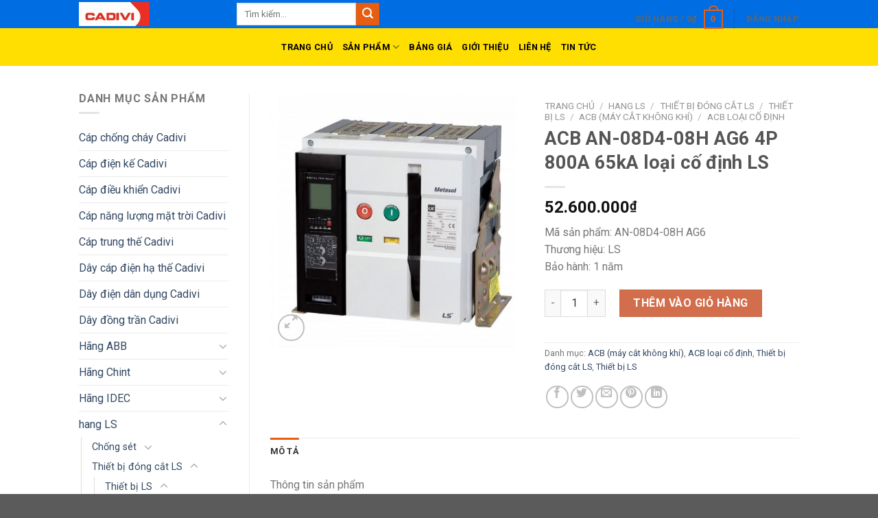

--- FILE ---
content_type: text/html; charset=UTF-8
request_url: https://daycadivi.com/san-pham/acb-an-08d4-08h-ag6-4p-800a-65ka-loai-co-dinh-ls/
body_size: 37556
content:
<!-- Google tag (gtag.js) -->
<script async src="https://www.googletagmanager.com/gtag/js?id=G-L8R7Y5B6BW"></script>
<script>
  window.dataLayer = window.dataLayer || [];
  function gtag(){dataLayer.push(arguments);}
  gtag('js', new Date());

  gtag('config', 'G-L8R7Y5B6BW');
</script>
<!DOCTYPE html>
<!--[if IE 9 ]> <html lang="vi" prefix="og: http://ogp.me/ns#" class="ie9 loading-site no-js"> <![endif]-->
<!--[if IE 8 ]> <html lang="vi" prefix="og: http://ogp.me/ns#" class="ie8 loading-site no-js"> <![endif]-->
<!--[if (gte IE 9)|!(IE)]><!--><html lang="vi" prefix="og: http://ogp.me/ns#" class="loading-site no-js"> <!--<![endif]-->
<head>
	<meta charset="UTF-8" />
	<meta name="google-site-verification" content="IbDQU123OsHrSF9pRsnSARehcDmiEXPRUzzeJAbhG98" />
	<link rel="profile" href="http://gmpg.org/xfn/11" />
	<link rel="pingback" href="https://daycadivi.com/xmlrpc.php" />

	<script>(function(html){html.className = html.className.replace(/\bno-js\b/,'js')})(document.documentElement);</script>
<meta name='robots' content='max-image-preview:large' />
<script>window._wca = window._wca || [];</script>
<meta name="viewport" content="width=device-width, initial-scale=1, maximum-scale=1" />
<!-- Search Engine Optimization by Rank Math - https://s.rankmath.com/home -->
<title>ACB AN-08D4-08H AG6 4P 800A 65kA loại cố định LS - #1 Phân phối dây điện Cadivi</title>
<meta name="description" content="Mã sản phẩm: AN-08D4-08H AG6 Thương hiệu: LS Bảo hành: 1 năm"/>
<meta name="robots" content="index, follow, max-snippet:-1, max-video-preview:-1, max-image-preview:large"/>
<link rel="canonical" href="https://daycadivi.com/san-pham/acb-an-08d4-08h-ag6-4p-800a-65ka-loai-co-dinh-ls/" />
<meta property="og:locale" content="vi_VN">
<meta property="og:type" content="product">
<meta property="og:title" content="ACB AN-08D4-08H AG6 4P 800A 65kA loại cố định LS - #1 Phân phối dây điện Cadivi">
<meta property="og:description" content="Mã sản phẩm: AN-08D4-08H AG6 Thương hiệu: LS Bảo hành: 1 năm">
<meta property="og:url" content="https://daycadivi.com/san-pham/acb-an-08d4-08h-ag6-4p-800a-65ka-loai-co-dinh-ls/">
<meta property="og:site_name" content="#1 Phân phối dây điện Cadivi">
<meta property="og:updated_time" content="2023-08-13T08:48:39+07:00">
<meta property="og:image" content="https://daycadivi.com/wp-content/uploads/2023/08/1lsx-an-06d3-06h-510x510-10.jpg">
<meta property="og:image:secure_url" content="https://daycadivi.com/wp-content/uploads/2023/08/1lsx-an-06d3-06h-510x510-10.jpg">
<meta property="og:image:width" content="510">
<meta property="og:image:height" content="510">
<meta property="og:image:alt" content="ACB AN-08D4-08H AG6 4P 800A 65kA loại cố định LS">
<meta property="og:image:type" content="image/jpeg">
<meta property="product:price:amount" content="52600000">
<meta property="product:price:currency" content="VND">
<meta property="product:availability" content="instock">
<meta name="twitter:card" content="summary_large_image">
<meta name="twitter:title" content="ACB AN-08D4-08H AG6 4P 800A 65kA loại cố định LS - #1 Phân phối dây điện Cadivi">
<meta name="twitter:description" content="Mã sản phẩm: AN-08D4-08H AG6 Thương hiệu: LS Bảo hành: 1 năm">
<meta name="twitter:image" content="https://daycadivi.com/wp-content/uploads/2023/08/1lsx-an-06d3-06h-510x510-10.jpg">
<script type="application/ld+json">{"@context":"https:\/\/schema.org","@graph":[{"@type":"Product","sku":"","name":"ACB AN-08D4-08H AG6 4P 800A 65kA lo\u1ea1i c\u1ed1 \u0111\u1ecbnh LS","description":"M\u00e3 s\u1ea3n ph\u1ea9m: AN-08D4-08H AG6 Th\u01b0\u01a1ng hi\u1ec7u: LS B\u1ea3o h\u00e0nh: 1 n\u0103m","releaseDate":"2023-08-13T08:48:35+07:00","category":"Thi\u1ebft b\u1ecb LS > Thi\u1ebft b\u1ecb \u0111\u00f3ng c\u1eaft LS > hang LS > ACB (m\u00e1y c\u1eaft kh\u00f4ng kh\u00ed)","image":{"@type":"ImageObject","url":"https:\/\/daycadivi.com\/wp-content\/uploads\/2023\/08\/1lsx-an-06d3-06h-510x510-10.jpg","width":510,"height":510},"offers":{"@type":"Offer","price":"52600000","priceCurrency":"VND","priceValidUntil":"","availability":"https:\/\/schema.org\/InStock","itemCondition":"NewCondition","url":"https:\/\/daycadivi.com\/san-pham\/acb-an-08d4-08h-ag6-4p-800a-65ka-loai-co-dinh-ls\/","seller":{"@type":"Organization","@id":"https:\/\/daycadivi.com\/","name":"daycadivi.com","url":"https:\/\/daycadivi.com","logo":false}}}]}</script>
<!-- /Rank Math WordPress SEO plugin -->

<link rel='dns-prefetch' href='//stats.wp.com' />
<link rel='dns-prefetch' href='//fonts.googleapis.com' />
<link rel="alternate" type="application/rss+xml" title="Dòng thông tin #1 Phân phối dây điện Cadivi &raquo;" href="https://daycadivi.com/feed/" />
<link rel="alternate" type="application/rss+xml" title="#1 Phân phối dây điện Cadivi &raquo; Dòng bình luận" href="https://daycadivi.com/comments/feed/" />
<link rel="alternate" title="oNhúng (JSON)" type="application/json+oembed" href="https://daycadivi.com/wp-json/oembed/1.0/embed?url=https%3A%2F%2Fdaycadivi.com%2Fsan-pham%2Facb-an-08d4-08h-ag6-4p-800a-65ka-loai-co-dinh-ls%2F" />
<link rel="alternate" title="oNhúng (XML)" type="text/xml+oembed" href="https://daycadivi.com/wp-json/oembed/1.0/embed?url=https%3A%2F%2Fdaycadivi.com%2Fsan-pham%2Facb-an-08d4-08h-ag6-4p-800a-65ka-loai-co-dinh-ls%2F&#038;format=xml" />
		<style>
			.lazyload,
			.lazyloading {
				max-width: 100%;
			}
		</style>
		<style id='wp-img-auto-sizes-contain-inline-css' type='text/css'>
img:is([sizes=auto i],[sizes^="auto," i]){contain-intrinsic-size:3000px 1500px}
/*# sourceURL=wp-img-auto-sizes-contain-inline-css */
</style>
<style id='wp-emoji-styles-inline-css' type='text/css'>

	img.wp-smiley, img.emoji {
		display: inline !important;
		border: none !important;
		box-shadow: none !important;
		height: 1em !important;
		width: 1em !important;
		margin: 0 0.07em !important;
		vertical-align: -0.1em !important;
		background: none !important;
		padding: 0 !important;
	}
/*# sourceURL=wp-emoji-styles-inline-css */
</style>
<style id='wp-block-library-inline-css' type='text/css'>
:root{--wp-block-synced-color:#7a00df;--wp-block-synced-color--rgb:122,0,223;--wp-bound-block-color:var(--wp-block-synced-color);--wp-editor-canvas-background:#ddd;--wp-admin-theme-color:#007cba;--wp-admin-theme-color--rgb:0,124,186;--wp-admin-theme-color-darker-10:#006ba1;--wp-admin-theme-color-darker-10--rgb:0,107,160.5;--wp-admin-theme-color-darker-20:#005a87;--wp-admin-theme-color-darker-20--rgb:0,90,135;--wp-admin-border-width-focus:2px}@media (min-resolution:192dpi){:root{--wp-admin-border-width-focus:1.5px}}.wp-element-button{cursor:pointer}:root .has-very-light-gray-background-color{background-color:#eee}:root .has-very-dark-gray-background-color{background-color:#313131}:root .has-very-light-gray-color{color:#eee}:root .has-very-dark-gray-color{color:#313131}:root .has-vivid-green-cyan-to-vivid-cyan-blue-gradient-background{background:linear-gradient(135deg,#00d084,#0693e3)}:root .has-purple-crush-gradient-background{background:linear-gradient(135deg,#34e2e4,#4721fb 50%,#ab1dfe)}:root .has-hazy-dawn-gradient-background{background:linear-gradient(135deg,#faaca8,#dad0ec)}:root .has-subdued-olive-gradient-background{background:linear-gradient(135deg,#fafae1,#67a671)}:root .has-atomic-cream-gradient-background{background:linear-gradient(135deg,#fdd79a,#004a59)}:root .has-nightshade-gradient-background{background:linear-gradient(135deg,#330968,#31cdcf)}:root .has-midnight-gradient-background{background:linear-gradient(135deg,#020381,#2874fc)}:root{--wp--preset--font-size--normal:16px;--wp--preset--font-size--huge:42px}.has-regular-font-size{font-size:1em}.has-larger-font-size{font-size:2.625em}.has-normal-font-size{font-size:var(--wp--preset--font-size--normal)}.has-huge-font-size{font-size:var(--wp--preset--font-size--huge)}.has-text-align-center{text-align:center}.has-text-align-left{text-align:left}.has-text-align-right{text-align:right}.has-fit-text{white-space:nowrap!important}#end-resizable-editor-section{display:none}.aligncenter{clear:both}.items-justified-left{justify-content:flex-start}.items-justified-center{justify-content:center}.items-justified-right{justify-content:flex-end}.items-justified-space-between{justify-content:space-between}.screen-reader-text{border:0;clip-path:inset(50%);height:1px;margin:-1px;overflow:hidden;padding:0;position:absolute;width:1px;word-wrap:normal!important}.screen-reader-text:focus{background-color:#ddd;clip-path:none;color:#444;display:block;font-size:1em;height:auto;left:5px;line-height:normal;padding:15px 23px 14px;text-decoration:none;top:5px;width:auto;z-index:100000}html :where(.has-border-color){border-style:solid}html :where([style*=border-top-color]){border-top-style:solid}html :where([style*=border-right-color]){border-right-style:solid}html :where([style*=border-bottom-color]){border-bottom-style:solid}html :where([style*=border-left-color]){border-left-style:solid}html :where([style*=border-width]){border-style:solid}html :where([style*=border-top-width]){border-top-style:solid}html :where([style*=border-right-width]){border-right-style:solid}html :where([style*=border-bottom-width]){border-bottom-style:solid}html :where([style*=border-left-width]){border-left-style:solid}html :where(img[class*=wp-image-]){height:auto;max-width:100%}:where(figure){margin:0 0 1em}html :where(.is-position-sticky){--wp-admin--admin-bar--position-offset:var(--wp-admin--admin-bar--height,0px)}@media screen and (max-width:600px){html :where(.is-position-sticky){--wp-admin--admin-bar--position-offset:0px}}
.has-text-align-justify{text-align:justify;}

/*# sourceURL=wp-block-library-inline-css */
</style><style id='global-styles-inline-css' type='text/css'>
:root{--wp--preset--aspect-ratio--square: 1;--wp--preset--aspect-ratio--4-3: 4/3;--wp--preset--aspect-ratio--3-4: 3/4;--wp--preset--aspect-ratio--3-2: 3/2;--wp--preset--aspect-ratio--2-3: 2/3;--wp--preset--aspect-ratio--16-9: 16/9;--wp--preset--aspect-ratio--9-16: 9/16;--wp--preset--color--black: #000000;--wp--preset--color--cyan-bluish-gray: #abb8c3;--wp--preset--color--white: #ffffff;--wp--preset--color--pale-pink: #f78da7;--wp--preset--color--vivid-red: #cf2e2e;--wp--preset--color--luminous-vivid-orange: #ff6900;--wp--preset--color--luminous-vivid-amber: #fcb900;--wp--preset--color--light-green-cyan: #7bdcb5;--wp--preset--color--vivid-green-cyan: #00d084;--wp--preset--color--pale-cyan-blue: #8ed1fc;--wp--preset--color--vivid-cyan-blue: #0693e3;--wp--preset--color--vivid-purple: #9b51e0;--wp--preset--gradient--vivid-cyan-blue-to-vivid-purple: linear-gradient(135deg,rgb(6,147,227) 0%,rgb(155,81,224) 100%);--wp--preset--gradient--light-green-cyan-to-vivid-green-cyan: linear-gradient(135deg,rgb(122,220,180) 0%,rgb(0,208,130) 100%);--wp--preset--gradient--luminous-vivid-amber-to-luminous-vivid-orange: linear-gradient(135deg,rgb(252,185,0) 0%,rgb(255,105,0) 100%);--wp--preset--gradient--luminous-vivid-orange-to-vivid-red: linear-gradient(135deg,rgb(255,105,0) 0%,rgb(207,46,46) 100%);--wp--preset--gradient--very-light-gray-to-cyan-bluish-gray: linear-gradient(135deg,rgb(238,238,238) 0%,rgb(169,184,195) 100%);--wp--preset--gradient--cool-to-warm-spectrum: linear-gradient(135deg,rgb(74,234,220) 0%,rgb(151,120,209) 20%,rgb(207,42,186) 40%,rgb(238,44,130) 60%,rgb(251,105,98) 80%,rgb(254,248,76) 100%);--wp--preset--gradient--blush-light-purple: linear-gradient(135deg,rgb(255,206,236) 0%,rgb(152,150,240) 100%);--wp--preset--gradient--blush-bordeaux: linear-gradient(135deg,rgb(254,205,165) 0%,rgb(254,45,45) 50%,rgb(107,0,62) 100%);--wp--preset--gradient--luminous-dusk: linear-gradient(135deg,rgb(255,203,112) 0%,rgb(199,81,192) 50%,rgb(65,88,208) 100%);--wp--preset--gradient--pale-ocean: linear-gradient(135deg,rgb(255,245,203) 0%,rgb(182,227,212) 50%,rgb(51,167,181) 100%);--wp--preset--gradient--electric-grass: linear-gradient(135deg,rgb(202,248,128) 0%,rgb(113,206,126) 100%);--wp--preset--gradient--midnight: linear-gradient(135deg,rgb(2,3,129) 0%,rgb(40,116,252) 100%);--wp--preset--font-size--small: 13px;--wp--preset--font-size--medium: 20px;--wp--preset--font-size--large: 36px;--wp--preset--font-size--x-large: 42px;--wp--preset--spacing--20: 0.44rem;--wp--preset--spacing--30: 0.67rem;--wp--preset--spacing--40: 1rem;--wp--preset--spacing--50: 1.5rem;--wp--preset--spacing--60: 2.25rem;--wp--preset--spacing--70: 3.38rem;--wp--preset--spacing--80: 5.06rem;--wp--preset--shadow--natural: 6px 6px 9px rgba(0, 0, 0, 0.2);--wp--preset--shadow--deep: 12px 12px 50px rgba(0, 0, 0, 0.4);--wp--preset--shadow--sharp: 6px 6px 0px rgba(0, 0, 0, 0.2);--wp--preset--shadow--outlined: 6px 6px 0px -3px rgb(255, 255, 255), 6px 6px rgb(0, 0, 0);--wp--preset--shadow--crisp: 6px 6px 0px rgb(0, 0, 0);}:where(.is-layout-flex){gap: 0.5em;}:where(.is-layout-grid){gap: 0.5em;}body .is-layout-flex{display: flex;}.is-layout-flex{flex-wrap: wrap;align-items: center;}.is-layout-flex > :is(*, div){margin: 0;}body .is-layout-grid{display: grid;}.is-layout-grid > :is(*, div){margin: 0;}:where(.wp-block-columns.is-layout-flex){gap: 2em;}:where(.wp-block-columns.is-layout-grid){gap: 2em;}:where(.wp-block-post-template.is-layout-flex){gap: 1.25em;}:where(.wp-block-post-template.is-layout-grid){gap: 1.25em;}.has-black-color{color: var(--wp--preset--color--black) !important;}.has-cyan-bluish-gray-color{color: var(--wp--preset--color--cyan-bluish-gray) !important;}.has-white-color{color: var(--wp--preset--color--white) !important;}.has-pale-pink-color{color: var(--wp--preset--color--pale-pink) !important;}.has-vivid-red-color{color: var(--wp--preset--color--vivid-red) !important;}.has-luminous-vivid-orange-color{color: var(--wp--preset--color--luminous-vivid-orange) !important;}.has-luminous-vivid-amber-color{color: var(--wp--preset--color--luminous-vivid-amber) !important;}.has-light-green-cyan-color{color: var(--wp--preset--color--light-green-cyan) !important;}.has-vivid-green-cyan-color{color: var(--wp--preset--color--vivid-green-cyan) !important;}.has-pale-cyan-blue-color{color: var(--wp--preset--color--pale-cyan-blue) !important;}.has-vivid-cyan-blue-color{color: var(--wp--preset--color--vivid-cyan-blue) !important;}.has-vivid-purple-color{color: var(--wp--preset--color--vivid-purple) !important;}.has-black-background-color{background-color: var(--wp--preset--color--black) !important;}.has-cyan-bluish-gray-background-color{background-color: var(--wp--preset--color--cyan-bluish-gray) !important;}.has-white-background-color{background-color: var(--wp--preset--color--white) !important;}.has-pale-pink-background-color{background-color: var(--wp--preset--color--pale-pink) !important;}.has-vivid-red-background-color{background-color: var(--wp--preset--color--vivid-red) !important;}.has-luminous-vivid-orange-background-color{background-color: var(--wp--preset--color--luminous-vivid-orange) !important;}.has-luminous-vivid-amber-background-color{background-color: var(--wp--preset--color--luminous-vivid-amber) !important;}.has-light-green-cyan-background-color{background-color: var(--wp--preset--color--light-green-cyan) !important;}.has-vivid-green-cyan-background-color{background-color: var(--wp--preset--color--vivid-green-cyan) !important;}.has-pale-cyan-blue-background-color{background-color: var(--wp--preset--color--pale-cyan-blue) !important;}.has-vivid-cyan-blue-background-color{background-color: var(--wp--preset--color--vivid-cyan-blue) !important;}.has-vivid-purple-background-color{background-color: var(--wp--preset--color--vivid-purple) !important;}.has-black-border-color{border-color: var(--wp--preset--color--black) !important;}.has-cyan-bluish-gray-border-color{border-color: var(--wp--preset--color--cyan-bluish-gray) !important;}.has-white-border-color{border-color: var(--wp--preset--color--white) !important;}.has-pale-pink-border-color{border-color: var(--wp--preset--color--pale-pink) !important;}.has-vivid-red-border-color{border-color: var(--wp--preset--color--vivid-red) !important;}.has-luminous-vivid-orange-border-color{border-color: var(--wp--preset--color--luminous-vivid-orange) !important;}.has-luminous-vivid-amber-border-color{border-color: var(--wp--preset--color--luminous-vivid-amber) !important;}.has-light-green-cyan-border-color{border-color: var(--wp--preset--color--light-green-cyan) !important;}.has-vivid-green-cyan-border-color{border-color: var(--wp--preset--color--vivid-green-cyan) !important;}.has-pale-cyan-blue-border-color{border-color: var(--wp--preset--color--pale-cyan-blue) !important;}.has-vivid-cyan-blue-border-color{border-color: var(--wp--preset--color--vivid-cyan-blue) !important;}.has-vivid-purple-border-color{border-color: var(--wp--preset--color--vivid-purple) !important;}.has-vivid-cyan-blue-to-vivid-purple-gradient-background{background: var(--wp--preset--gradient--vivid-cyan-blue-to-vivid-purple) !important;}.has-light-green-cyan-to-vivid-green-cyan-gradient-background{background: var(--wp--preset--gradient--light-green-cyan-to-vivid-green-cyan) !important;}.has-luminous-vivid-amber-to-luminous-vivid-orange-gradient-background{background: var(--wp--preset--gradient--luminous-vivid-amber-to-luminous-vivid-orange) !important;}.has-luminous-vivid-orange-to-vivid-red-gradient-background{background: var(--wp--preset--gradient--luminous-vivid-orange-to-vivid-red) !important;}.has-very-light-gray-to-cyan-bluish-gray-gradient-background{background: var(--wp--preset--gradient--very-light-gray-to-cyan-bluish-gray) !important;}.has-cool-to-warm-spectrum-gradient-background{background: var(--wp--preset--gradient--cool-to-warm-spectrum) !important;}.has-blush-light-purple-gradient-background{background: var(--wp--preset--gradient--blush-light-purple) !important;}.has-blush-bordeaux-gradient-background{background: var(--wp--preset--gradient--blush-bordeaux) !important;}.has-luminous-dusk-gradient-background{background: var(--wp--preset--gradient--luminous-dusk) !important;}.has-pale-ocean-gradient-background{background: var(--wp--preset--gradient--pale-ocean) !important;}.has-electric-grass-gradient-background{background: var(--wp--preset--gradient--electric-grass) !important;}.has-midnight-gradient-background{background: var(--wp--preset--gradient--midnight) !important;}.has-small-font-size{font-size: var(--wp--preset--font-size--small) !important;}.has-medium-font-size{font-size: var(--wp--preset--font-size--medium) !important;}.has-large-font-size{font-size: var(--wp--preset--font-size--large) !important;}.has-x-large-font-size{font-size: var(--wp--preset--font-size--x-large) !important;}
/*# sourceURL=global-styles-inline-css */
</style>

<style id='classic-theme-styles-inline-css' type='text/css'>
/*! This file is auto-generated */
.wp-block-button__link{color:#fff;background-color:#32373c;border-radius:9999px;box-shadow:none;text-decoration:none;padding:calc(.667em + 2px) calc(1.333em + 2px);font-size:1.125em}.wp-block-file__button{background:#32373c;color:#fff;text-decoration:none}
/*# sourceURL=/wp-includes/css/classic-themes.min.css */
</style>
<link rel='stylesheet' id='photoswipe-css' href='https://daycadivi.com/wp-content/plugins/woocommerce/assets/css/photoswipe/photoswipe.min.css?ver=10.3.7' type='text/css' media='all' />
<link rel='stylesheet' id='photoswipe-default-skin-css' href='https://daycadivi.com/wp-content/plugins/woocommerce/assets/css/photoswipe/default-skin/default-skin.min.css?ver=10.3.7' type='text/css' media='all' />
<style id='woocommerce-inline-inline-css' type='text/css'>
.woocommerce form .form-row .required { visibility: visible; }
/*# sourceURL=woocommerce-inline-inline-css */
</style>
<link rel='stylesheet' id='dashicons-css' href='https://daycadivi.com/wp-includes/css/dashicons.min.css?ver=6.9' type='text/css' media='all' />
<link rel='stylesheet' id='brands-styles-css' href='https://daycadivi.com/wp-content/plugins/woocommerce/assets/css/brands.css?ver=10.3.7' type='text/css' media='all' />
<link rel='stylesheet' id='flatsome-icons-css' href='https://daycadivi.com/wp-content/themes/flatsome/assets/css/fl-icons.css?ver=3.3' type='text/css' media='all' />
<link rel='stylesheet' id='tablepress-default-css' href='https://daycadivi.com/wp-content/plugins/tablepress/css/build/default.css?ver=3.2.5' type='text/css' media='all' />
<link rel='stylesheet' id='flatsome-main-css' href='https://daycadivi.com/wp-content/themes/flatsome/assets/css/flatsome.css?ver=3.9.0' type='text/css' media='all' />
<link rel='stylesheet' id='flatsome-shop-css' href='https://daycadivi.com/wp-content/themes/flatsome/assets/css/flatsome-shop.css?ver=3.9.0' type='text/css' media='all' />
<link rel='stylesheet' id='flatsome-style-css' href='https://daycadivi.com/wp-content/themes/flatsome/style.css?ver=3.9.0' type='text/css' media='all' />
<link rel='stylesheet' id='flatsome-googlefonts-css' href='//fonts.googleapis.com/css?family=Roboto%3Aregular%2C700%2Cregular%2C700%2Cregular&#038;display=swap&#038;ver=3.9' type='text/css' media='all' />
<link rel='stylesheet' id='jetpack_css-css' href='https://daycadivi.com/wp-content/plugins/sua%20jetpack/css/jetpack.css?ver=8.8.2' type='text/css' media='all' />
<script type="text/javascript" src="https://daycadivi.com/wp-includes/js/jquery/jquery.min.js?ver=3.7.1" id="jquery-core-js"></script>
<script type="text/javascript" src="https://daycadivi.com/wp-includes/js/jquery/jquery-migrate.min.js?ver=3.4.1" id="jquery-migrate-js"></script>
<script type="text/javascript" src="https://daycadivi.com/wp-content/plugins/woocommerce/assets/js/jquery-blockui/jquery.blockUI.min.js?ver=2.7.0-wc.10.3.7" id="wc-jquery-blockui-js" defer="defer" data-wp-strategy="defer"></script>
<script type="text/javascript" id="wc-add-to-cart-js-extra">
/* <![CDATA[ */
var wc_add_to_cart_params = {"ajax_url":"/wp-admin/admin-ajax.php","wc_ajax_url":"/?wc-ajax=%%endpoint%%","i18n_view_cart":"Xem gi\u1ecf h\u00e0ng","cart_url":"https://daycadivi.com/gio-hang/","is_cart":"","cart_redirect_after_add":"no"};
//# sourceURL=wc-add-to-cart-js-extra
/* ]]> */
</script>
<script type="text/javascript" src="https://daycadivi.com/wp-content/plugins/woocommerce/assets/js/frontend/add-to-cart.min.js?ver=10.3.7" id="wc-add-to-cart-js" defer="defer" data-wp-strategy="defer"></script>
<script type="text/javascript" src="https://daycadivi.com/wp-content/plugins/woocommerce/assets/js/photoswipe/photoswipe.min.js?ver=4.1.1-wc.10.3.7" id="wc-photoswipe-js" defer="defer" data-wp-strategy="defer"></script>
<script type="text/javascript" src="https://daycadivi.com/wp-content/plugins/woocommerce/assets/js/photoswipe/photoswipe-ui-default.min.js?ver=4.1.1-wc.10.3.7" id="wc-photoswipe-ui-default-js" defer="defer" data-wp-strategy="defer"></script>
<script type="text/javascript" id="wc-single-product-js-extra">
/* <![CDATA[ */
var wc_single_product_params = {"i18n_required_rating_text":"Vui l\u00f2ng ch\u1ecdn m\u1ed9t m\u1ee9c \u0111\u00e1nh gi\u00e1","i18n_rating_options":["1 tr\u00ean 5 sao","2 tr\u00ean 5 sao","3 tr\u00ean 5 sao","4 tr\u00ean 5 sao","5 tr\u00ean 5 sao"],"i18n_product_gallery_trigger_text":"Xem th\u01b0 vi\u1ec7n \u1ea3nh to\u00e0n m\u00e0n h\u00ecnh","review_rating_required":"yes","flexslider":{"rtl":false,"animation":"slide","smoothHeight":true,"directionNav":false,"controlNav":"thumbnails","slideshow":false,"animationSpeed":500,"animationLoop":false,"allowOneSlide":false},"zoom_enabled":"","zoom_options":[],"photoswipe_enabled":"1","photoswipe_options":{"shareEl":false,"closeOnScroll":false,"history":false,"hideAnimationDuration":0,"showAnimationDuration":0},"flexslider_enabled":""};
//# sourceURL=wc-single-product-js-extra
/* ]]> */
</script>
<script type="text/javascript" src="https://daycadivi.com/wp-content/plugins/woocommerce/assets/js/frontend/single-product.min.js?ver=10.3.7" id="wc-single-product-js" defer="defer" data-wp-strategy="defer"></script>
<script type="text/javascript" src="https://daycadivi.com/wp-content/plugins/woocommerce/assets/js/js-cookie/js.cookie.min.js?ver=2.1.4-wc.10.3.7" id="wc-js-cookie-js" defer="defer" data-wp-strategy="defer"></script>
<script type="text/javascript" id="woocommerce-js-extra">
/* <![CDATA[ */
var woocommerce_params = {"ajax_url":"/wp-admin/admin-ajax.php","wc_ajax_url":"/?wc-ajax=%%endpoint%%","i18n_password_show":"Hi\u1ec3n th\u1ecb m\u1eadt kh\u1ea9u","i18n_password_hide":"\u1ea8n m\u1eadt kh\u1ea9u"};
//# sourceURL=woocommerce-js-extra
/* ]]> */
</script>
<script type="text/javascript" src="https://daycadivi.com/wp-content/plugins/woocommerce/assets/js/frontend/woocommerce.min.js?ver=10.3.7" id="woocommerce-js" defer="defer" data-wp-strategy="defer"></script>
<script type="text/javascript" src="https://stats.wp.com/s-202604.js" id="woocommerce-analytics-js" defer="defer" data-wp-strategy="defer"></script>
<link rel="https://api.w.org/" href="https://daycadivi.com/wp-json/" /><link rel="alternate" title="JSON" type="application/json" href="https://daycadivi.com/wp-json/wp/v2/product/37860" /><link rel="EditURI" type="application/rsd+xml" title="RSD" href="https://daycadivi.com/xmlrpc.php?rsd" />
<meta name="generator" content="WordPress 6.9" />
<link rel='shortlink' href='https://daycadivi.com/?p=37860' />
<!-- Global site tag (gtag.js) - Google Analytics -->
<script async src="https://www.googletagmanager.com/gtag/js?id=UA-145076518-1"></script>
<script>
  window.dataLayer = window.dataLayer || [];
  function gtag(){dataLayer.push(arguments);}
  gtag('js', new Date());

  gtag('config', 'UA-145076518-1');
</script><!-- Schema optimized by Schema Pro --><script type="application/ld+json">{"@context":"https:\/\/schema.org","@type":"Store","name":"#1 Ph\u00e2n ph\u1ed1i d\u00e2y \u0111i\u1ec7n Cadivi","telephone":"+84984812800","url":"https:\/\/daycadivi.com","address":{"@type":"PostalAddress","streetAddress":"849 Nguy\u1ec5nDuy Trinh, Ph\u01b0\u1eddng Ph\u00fa H\u1eefu, Qu\u1eadn 9, Th\u00e0nh Ph\u1ed1 H\u1ed3 Ch\u00ed Minh","addressLocality":"Ho Chi Minh City","postalCode":"700000","addressRegion":"Ho Chi Minh City","addressCountry":"VN"},"priceRange":"10000","openingHoursSpecification":[{"@type":"OpeningHoursSpecification","dayOfWeek":["Monday","Tuesday","Wednesday","Thursday","Friday","Saturday"],"opens":"07:30","closes":"18:00"},{"@type":"OpeningHoursSpecification","dayOfWeek":["Sunday"],"opens":"07:30","closes":"12:00"}],"ContactPoint":{"@type":"ContactPoint","contactType":"sales","telephone":"+84984812800","url":"https:\/\/daycadivi.com\/gioi-thieu\/","email":"dailycap1cadivi@gmail.com","areaServed":"849 \u0110\u01b0\u1eddng Nguy\u1ec5n Duy Trinh, Ph\u01b0\u1eddng Ph\u00fa H\u1eefu, Qu\u1eadn 9, TP H\u1ed3 Ch\u00ed Minh, Vi\u1ec7t Nam","contactOption":["","TollFree"],"availableLanguage":"Vietnamese"}}</script><!-- / Schema optimized by Schema Pro --><!-- person Schema optimized by Schema Pro --><script type="application/ld+json">{"@context":"https:\/\/schema.org","@type":"Person","name":"daycadivi","url":"https:\/\/daycadivi.com","sameAs":["https:\/\/www.facebook.com\/daycadivi\/","https:\/\/twitter.com\/daycadivi","https:\/\/www.youtube.com\/channel\/UCwFnWmelq-jmJwdQaMum1-w","https:\/\/www.linkedin.com\/in\/daycadivi\/","https:\/\/www.pinterest.com\/daycadivi\/","https:\/\/soundcloud.com\/daycadivi","https:\/\/daycadivi.tumblr.com\/"]}</script><!-- / person Schema optimized by Schema Pro --><!-- site-navigation-element Schema optimized by Schema Pro --><script type="application/ld+json">{"@context":"https:\/\/schema.org","@graph":[{"@context":"https:\/\/schema.org","@type":"SiteNavigationElement","id":"site-navigation","name":"Trang ch\u1ee7","url":"https:\/\/daycadivi.com\/"},{"@context":"https:\/\/schema.org","@type":"SiteNavigationElement","id":"site-navigation","name":"S\u1ea3n ph\u1ea9m","url":"https:\/\/daycadivi.com\/sanpham\/"},{"@context":"https:\/\/schema.org","@type":"SiteNavigationElement","id":"site-navigation","name":"D\u00e2y \u0111i\u1ec7n d\u00e2n d\u1ee5ng Cadivi","url":"https:\/\/daycadivi.com\/sanpham\/day-dien-dan-dung\/"},{"@context":"https:\/\/schema.org","@type":"SiteNavigationElement","id":"site-navigation","name":"D\u00e2y c\u00e1p \u0111i\u1ec7n h\u1ea1 th\u1ebf Cadivi","url":"https:\/\/daycadivi.com\/sanpham\/day-cap-dien-ha-the\/"},{"@context":"https:\/\/schema.org","@type":"SiteNavigationElement","id":"site-navigation","name":"D\u00e2y \u0111\u1ed3ng tr\u1ea7n Cadivi","url":"https:\/\/daycadivi.com\/sanpham\/day-dong-tran\/"},{"@context":"https:\/\/schema.org","@type":"SiteNavigationElement","id":"site-navigation","name":"C\u00e1p ch\u1ed1ng ch\u00e1y Cadivi","url":"https:\/\/daycadivi.com\/sanpham\/cap-chong-chay\/"},{"@context":"https:\/\/schema.org","@type":"SiteNavigationElement","id":"site-navigation","name":"C\u00e1p n\u0103ng l\u01b0\u1ee3ng m\u1eb7t tr\u1eddi Cadivi","url":"https:\/\/daycadivi.com\/sanpham\/cap-nang-luong-mat-troi\/"},{"@context":"https:\/\/schema.org","@type":"SiteNavigationElement","id":"site-navigation","name":"C\u00e1p trung th\u1ebf Cadivi","url":"https:\/\/daycadivi.com\/sanpham\/cap-trung-the\/"},{"@context":"https:\/\/schema.org","@type":"SiteNavigationElement","id":"site-navigation","name":"C\u00e1p \u0111i\u1ec7n k\u1ebf Cadivi","url":"https:\/\/daycadivi.com\/sanpham\/cap-dien-ke\/"},{"@context":"https:\/\/schema.org","@type":"SiteNavigationElement","id":"site-navigation","name":"C\u00e1p \u0111i\u1ec1u khi\u1ec3n Cadivi","url":"https:\/\/daycadivi.com\/sanpham\/cap-dieu-khien\/"},{"@context":"https:\/\/schema.org","@type":"SiteNavigationElement","id":"site-navigation","name":"B\u1ea3ng gi\u00e1","url":"https:\/\/daycadivi.com\/bang-gia-day-cap-dien-cadivi\/"},{"@context":"https:\/\/schema.org","@type":"SiteNavigationElement","id":"site-navigation","name":"Gi\u1edbi thi\u1ec7u","url":"https:\/\/daycadivi.com\/gioi-thieu\/"},{"@context":"https:\/\/schema.org","@type":"SiteNavigationElement","id":"site-navigation","name":"Li\u00ean h\u1ec7","url":"https:\/\/daycadivi.com\/lien-he\/"},{"@context":"https:\/\/schema.org","@type":"SiteNavigationElement","id":"site-navigation","name":"Tin t\u1ee9c","url":"https:\/\/daycadivi.com\/category\/tin-tuc\/"}]}</script><!-- / site-navigation-element Schema optimized by Schema Pro --><!-- sitelink-search-box Schema optimized by Schema Pro --><script type="application/ld+json">{"@context":"https:\/\/schema.org","@type":"WebSite","name":"#1 Ph\u00e2n ph\u1ed1i d\u00e2y \u0111i\u1ec7n Cadivi","url":"https:\/\/daycadivi.com","potentialAction":[{"@type":"SearchAction","target":"https:\/\/daycadivi.com\/?s={search_term_string}","query-input":"required name=search_term_string"}]}</script><!-- / sitelink-search-box Schema optimized by Schema Pro --><!-- breadcrumb Schema optimized by Schema Pro --><script type="application/ld+json">{"@context":"https:\/\/schema.org","@type":"BreadcrumbList","itemListElement":[{"@type":"ListItem","position":1,"item":{"@id":"https:\/\/daycadivi.com\/","name":"Home"}},{"@type":"ListItem","position":2,"item":{"@id":"https:\/\/daycadivi.com\/sanpham\/","name":"S\u1ea3n ph\u1ea9m"}},{"@type":"ListItem","position":3,"item":{"@id":"https:\/\/daycadivi.com\/san-pham\/acb-an-08d4-08h-ag6-4p-800a-65ka-loai-co-dinh-ls\/","name":"ACB AN-08D4-08H AG6 4P 800A 65kA lo\u1ea1i c\u1ed1 \u0111\u1ecbnh LS"}}]}</script><!-- / breadcrumb Schema optimized by Schema Pro -->		<script>
			document.documentElement.className = document.documentElement.className.replace('no-js', 'js');
		</script>
				<style>
			.no-js img.lazyload {
				display: none;
			}

			figure.wp-block-image img.lazyloading {
				min-width: 150px;
			}

			.lazyload,
			.lazyloading {
				--smush-placeholder-width: 100px;
				--smush-placeholder-aspect-ratio: 1/1;
				width: var(--smush-image-width, var(--smush-placeholder-width)) !important;
				aspect-ratio: var(--smush-image-aspect-ratio, var(--smush-placeholder-aspect-ratio)) !important;
			}

						.lazyload, .lazyloading {
				opacity: 0;
			}

			.lazyloaded {
				opacity: 1;
				transition: opacity 400ms;
				transition-delay: 0ms;
			}

					</style>
		<style type='text/css'>img#wpstats{display:none}</style><style>.bg{opacity: 0; transition: opacity 1s; -webkit-transition: opacity 1s;} .bg-loaded{opacity: 1;}</style><!--[if IE]><link rel="stylesheet" type="text/css" href="https://daycadivi.com/wp-content/themes/flatsome/assets/css/ie-fallback.css"><script src="//cdnjs.cloudflare.com/ajax/libs/html5shiv/3.6.1/html5shiv.js"></script><script>var head = document.getElementsByTagName('head')[0],style = document.createElement('style');style.type = 'text/css';style.styleSheet.cssText = ':before,:after{content:none !important';head.appendChild(style);setTimeout(function(){head.removeChild(style);}, 0);</script><script src="https://daycadivi.com/wp-content/themes/flatsome/assets/libs/ie-flexibility.js"></script><![endif]--><!-- Google tag (gtag.js) -->
<script async src="https://www.googletagmanager.com/gtag/js?id=G-L8R7Y5B6BW"></script>
<script>
  window.dataLayer = window.dataLayer || [];
  function gtag(){dataLayer.push(arguments);}
  gtag('js', new Date());

  gtag('config', 'G-L8R7Y5B6BW');
</script>	<noscript><style>.woocommerce-product-gallery{ opacity: 1 !important; }</style></noscript>
	<link rel="icon" href="https://daycadivi.com/wp-content/uploads/2020/01/cropped-logo-daycadivi.net_-32x32.jpg" sizes="32x32" />
<link rel="icon" href="https://daycadivi.com/wp-content/uploads/2020/01/cropped-logo-daycadivi.net_-192x192.jpg" sizes="192x192" />
<link rel="apple-touch-icon" href="https://daycadivi.com/wp-content/uploads/2020/01/cropped-logo-daycadivi.net_-180x180.jpg" />
<meta name="msapplication-TileImage" content="https://daycadivi.com/wp-content/uploads/2020/01/cropped-logo-daycadivi.net_-270x270.jpg" />
<style id="custom-css" type="text/css">:root {--primary-color: #e65e12;}.header-main{height: 41px}#logo img{max-height: 41px}#logo{width:200px;}.header-bottom{min-height: 55px}.header-top{min-height: 30px}.transparent .header-main{height: 265px}.transparent #logo img{max-height: 265px}.has-transparent + .page-title:first-of-type,.has-transparent + #main > .page-title,.has-transparent + #main > div > .page-title,.has-transparent + #main .page-header-wrapper:first-of-type .page-title{padding-top: 315px;}.header.show-on-scroll,.stuck .header-main{height:70px!important}.stuck #logo img{max-height: 70px!important}.header-bg-color, .header-wrapper {background-color: #006de2}.header-bottom {background-color: #ffde02}.stuck .header-main .nav > li > a{line-height: 50px }.header-bottom-nav > li > a{line-height: 16px }@media (max-width: 549px) {.header-main{height: 70px}#logo img{max-height: 70px}}.nav-dropdown{font-size:100%}/* Color */.accordion-title.active, .has-icon-bg .icon .icon-inner,.logo a, .primary.is-underline, .primary.is-link, .badge-outline .badge-inner, .nav-outline > li.active> a,.nav-outline >li.active > a, .cart-icon strong,[data-color='primary'], .is-outline.primary{color: #e65e12;}/* Color !important */[data-text-color="primary"]{color: #e65e12!important;}/* Background Color */[data-text-bg="primary"]{background-color: #e65e12;}/* Background */.scroll-to-bullets a,.featured-title, .label-new.menu-item > a:after, .nav-pagination > li > .current,.nav-pagination > li > span:hover,.nav-pagination > li > a:hover,.has-hover:hover .badge-outline .badge-inner,button[type="submit"], .button.wc-forward:not(.checkout):not(.checkout-button), .button.submit-button, .button.primary:not(.is-outline),.featured-table .title,.is-outline:hover, .has-icon:hover .icon-label,.nav-dropdown-bold .nav-column li > a:hover, .nav-dropdown.nav-dropdown-bold > li > a:hover, .nav-dropdown-bold.dark .nav-column li > a:hover, .nav-dropdown.nav-dropdown-bold.dark > li > a:hover, .is-outline:hover, .tagcloud a:hover,.grid-tools a, input[type='submit']:not(.is-form), .box-badge:hover .box-text, input.button.alt,.nav-box > li > a:hover,.nav-box > li.active > a,.nav-pills > li.active > a ,.current-dropdown .cart-icon strong, .cart-icon:hover strong, .nav-line-bottom > li > a:before, .nav-line-grow > li > a:before, .nav-line > li > a:before,.banner, .header-top, .slider-nav-circle .flickity-prev-next-button:hover svg, .slider-nav-circle .flickity-prev-next-button:hover .arrow, .primary.is-outline:hover, .button.primary:not(.is-outline), input[type='submit'].primary, input[type='submit'].primary, input[type='reset'].button, input[type='button'].primary, .badge-inner{background-color: #e65e12;}/* Border */.nav-vertical.nav-tabs > li.active > a,.scroll-to-bullets a.active,.nav-pagination > li > .current,.nav-pagination > li > span:hover,.nav-pagination > li > a:hover,.has-hover:hover .badge-outline .badge-inner,.accordion-title.active,.featured-table,.is-outline:hover, .tagcloud a:hover,blockquote, .has-border, .cart-icon strong:after,.cart-icon strong,.blockUI:before, .processing:before,.loading-spin, .slider-nav-circle .flickity-prev-next-button:hover svg, .slider-nav-circle .flickity-prev-next-button:hover .arrow, .primary.is-outline:hover{border-color: #e65e12}.nav-tabs > li.active > a{border-top-color: #e65e12}.widget_shopping_cart_content .blockUI.blockOverlay:before { border-left-color: #e65e12 }.woocommerce-checkout-review-order .blockUI.blockOverlay:before { border-left-color: #e65e12 }/* Fill */.slider .flickity-prev-next-button:hover svg,.slider .flickity-prev-next-button:hover .arrow{fill: #e65e12;}body{font-size: 100%;}body{font-family:"Roboto", sans-serif}body{font-weight: 0}.nav > li > a {font-family:"Roboto", sans-serif;}.nav > li > a {font-weight: 700;}h1,h2,h3,h4,h5,h6,.heading-font, .off-canvas-center .nav-sidebar.nav-vertical > li > a{font-family: "Roboto", sans-serif;}h1,h2,h3,h4,h5,h6,.heading-font,.banner h1,.banner h2{font-weight: 700;}.alt-font{font-family: "Roboto", sans-serif;}.alt-font{font-weight: 0!important;}.header:not(.transparent) .header-bottom-nav.nav > li > a{color: #000000;}.header:not(.transparent) .header-bottom-nav.nav > li > a:hover,.header:not(.transparent) .header-bottom-nav.nav > li.active > a,.header:not(.transparent) .header-bottom-nav.nav > li.current > a,.header:not(.transparent) .header-bottom-nav.nav > li > a.active,.header:not(.transparent) .header-bottom-nav.nav > li > a.current{color: #006de2;}.header-bottom-nav.nav-line-bottom > li > a:before,.header-bottom-nav.nav-line-grow > li > a:before,.header-bottom-nav.nav-line > li > a:before,.header-bottom-nav.nav-box > li > a:hover,.header-bottom-nav.nav-box > li.active > a,.header-bottom-nav.nav-pills > li > a:hover,.header-bottom-nav.nav-pills > li.active > a{color:#FFF!important;background-color: #006de2;}.products.has-equal-box-heights .box-image {padding-top: 100%;}.shop-page-title.featured-title .title-bg{ background-image: url(https://daycadivi.com/wp-content/uploads/2023/08/1lsx-an-06d3-06h-510x510-10.jpg)!important;}@media screen and (min-width: 550px){.products .box-vertical .box-image{min-width: 247px!important;width: 247px!important;}}.label-new.menu-item > a:after{content:"New";}.label-hot.menu-item > a:after{content:"Hot";}.label-sale.menu-item > a:after{content:"Sale";}.label-popular.menu-item > a:after{content:"Popular";}</style><link rel='stylesheet' id='wc-blocks-style-css' href='https://daycadivi.com/wp-content/plugins/woocommerce/assets/client/blocks/wc-blocks.css?ver=wc-10.3.7' type='text/css' media='all' />
<link rel='stylesheet' id='wp-schema-pro-fontend-style-css' href='https://daycadivi.com/wp-content/plugins/wp-schema-pro/admin/assets/css/frontend.css?ver=1.3.2' type='text/css' media='all' />
</head>

<body class="wp-singular product-template-default single single-product postid-37860 wp-theme-flatsome theme-flatsome woocommerce woocommerce-page woocommerce-no-js wp-schema-pro-1.3.2 lightbox nav-dropdown-has-arrow">


<a class="skip-link screen-reader-text" href="#main">Skip to content</a>

<div id="wrapper">

	
	<header id="header" class="header has-sticky sticky-jump">
		<div class="header-wrapper">
			<div id="masthead" class="header-main ">
      <div class="header-inner flex-row container logo-left medium-logo-center" role="navigation">

          <!-- Logo -->
          <div id="logo" class="flex-col logo">
            <!-- Header logo -->
<a href="https://daycadivi.com/" title="#1 Phân phối dây điện Cadivi - Cam kết dây điện Cadivi, cáp điện Cadivi hàng chính hãng, giá cạnh tranh" rel="home">
    <img width="200" height="41" data-src="https://daycadivi.com/wp-content/uploads/2019/10/Logo-cadivi.jpg" class="header_logo header-logo lazyload" alt="#1 Phân phối dây điện Cadivi" src="[data-uri]" style="--smush-placeholder-width: 200px; --smush-placeholder-aspect-ratio: 200/41;" /><img  width="200" height="41" data-src="https://daycadivi.com/wp-content/uploads/2019/10/Logo-cadivi.jpg" class="header-logo-dark lazyload" alt="#1 Phân phối dây điện Cadivi" src="[data-uri]" style="--smush-placeholder-width: 200px; --smush-placeholder-aspect-ratio: 200/41;" /></a>
          </div>

          <!-- Mobile Left Elements -->
          <div class="flex-col show-for-medium flex-left">
            <ul class="mobile-nav nav nav-left ">
              <li class="nav-icon has-icon">
  		<a href="#" data-open="#main-menu" data-pos="left" data-bg="main-menu-overlay" data-color="" class="is-small" aria-label="Menu" aria-controls="main-menu" aria-expanded="false">
		
		  <i class="icon-menu" ></i>
		  		</a>
	</li>            </ul>
          </div>

          <!-- Left Elements -->
          <div class="flex-col hide-for-medium flex-left
            flex-grow">
            <ul class="header-nav header-nav-main nav nav-left  nav-spacing-medium nav-uppercase" >
              <li class="header-search-form search-form html relative has-icon">
	<div class="header-search-form-wrapper">
		<div class="searchform-wrapper ux-search-box relative is-normal"><form role="search" method="get" class="searchform" action="https://daycadivi.com/">
	<div class="flex-row relative">
						<div class="flex-col flex-grow">
			<label class="screen-reader-text" for="woocommerce-product-search-field-0">Tìm kiếm:</label>
			<input type="search" id="woocommerce-product-search-field-0" class="search-field mb-0" placeholder="Tìm kiếm&hellip;" value="" name="s" />
			<input type="hidden" name="post_type" value="product" />
					</div><!-- .flex-col -->
		<div class="flex-col">
			<button type="submit" value="Tìm kiếm" class="ux-search-submit submit-button secondary button icon mb-0">
				<i class="icon-search" ></i>			</button>
		</div><!-- .flex-col -->
	</div><!-- .flex-row -->
	<div class="live-search-results text-left z-top"></div>
</form>
</div>	</div>
</li>            </ul>
          </div>

          <!-- Right Elements -->
          <div class="flex-col hide-for-medium flex-right">
            <ul class="header-nav header-nav-main nav nav-right  nav-spacing-medium nav-uppercase">
              <li class="cart-item has-icon has-dropdown">

<a href="https://daycadivi.com/gio-hang/" title="Giỏ hàng" class="header-cart-link is-small">


<span class="header-cart-title">
   Giỏ hàng   /      <span class="cart-price"><span class="woocommerce-Price-amount amount"><bdi>0<span class="woocommerce-Price-currencySymbol">&#8363;</span></bdi></span></span>
  </span>

    <span class="cart-icon image-icon">
    <strong>0</strong>
  </span>
  </a>

 <ul class="nav-dropdown nav-dropdown-default">
    <li class="html widget_shopping_cart">
      <div class="widget_shopping_cart_content">
        

	<p class="woocommerce-mini-cart__empty-message">Chưa có sản phẩm trong giỏ hàng.</p>


      </div>
    </li>
     </ul><!-- .nav-dropdown -->

</li>
<li class="header-divider"></li><li class="account-item has-icon
    "
>

<a href="https://daycadivi.com/tai-khoan/"
    class="nav-top-link nav-top-not-logged-in "
    data-open="#login-form-popup"  >
    <span>
    Đăng nhập      </span>
  
</a><!-- .account-login-link -->



</li>
            </ul>
          </div>

          <!-- Mobile Right Elements -->
          <div class="flex-col show-for-medium flex-right">
            <ul class="mobile-nav nav nav-right ">
              <li class="cart-item has-icon">

      <a href="https://daycadivi.com/gio-hang/" class="header-cart-link off-canvas-toggle nav-top-link is-small" data-open="#cart-popup" data-class="off-canvas-cart" title="Giỏ hàng" data-pos="right">
  
    <span class="cart-icon image-icon">
    <strong>0</strong>
  </span>
  </a>


  <!-- Cart Sidebar Popup -->
  <div id="cart-popup" class="mfp-hide widget_shopping_cart">
  <div class="cart-popup-inner inner-padding">
      <div class="cart-popup-title text-center">
          <h4 class="uppercase">Giỏ hàng</h4>
          <div class="is-divider"></div>
      </div>
      <div class="widget_shopping_cart_content">
          

	<p class="woocommerce-mini-cart__empty-message">Chưa có sản phẩm trong giỏ hàng.</p>


      </div>
             <div class="cart-sidebar-content relative"></div>  </div>
  </div>

</li>
            </ul>
          </div>

      </div><!-- .header-inner -->
     
            <!-- Header divider -->
      <div class="container"><div class="top-divider full-width"></div></div>
      </div><!-- .header-main --><div id="wide-nav" class="header-bottom wide-nav flex-has-center hide-for-medium">
    <div class="flex-row container">

            
                        <div class="flex-col hide-for-medium flex-center">
                <ul class="nav header-nav header-bottom-nav nav-center  nav-uppercase">
                    <li id="menu-item-105" class="menu-item menu-item-type-post_type menu-item-object-page menu-item-home  menu-item-105"><a href="https://daycadivi.com/" class="nav-top-link">Trang chủ</a></li>
<li id="menu-item-101" class="menu-item menu-item-type-post_type menu-item-object-page menu-item-has-children current_page_parent  menu-item-101 has-dropdown"><a href="https://daycadivi.com/sanpham/" class="nav-top-link">Sản phẩm<i class="icon-angle-down" ></i></a>
<ul class='nav-dropdown nav-dropdown-default'>
	<li id="menu-item-37773" class="menu-item menu-item-type-taxonomy menu-item-object-product_cat  menu-item-37773"><a href="https://daycadivi.com/sanpham/day-dien-dan-dung/">Dây điện dân dụng Cadivi</a></li>
	<li id="menu-item-37772" class="menu-item menu-item-type-taxonomy menu-item-object-product_cat  menu-item-37772"><a href="https://daycadivi.com/sanpham/day-cap-dien-ha-the/">Dây cáp điện hạ thế Cadivi</a></li>
	<li id="menu-item-37774" class="menu-item menu-item-type-taxonomy menu-item-object-product_cat  menu-item-37774"><a href="https://daycadivi.com/sanpham/day-dong-tran/">Dây đồng trần Cadivi</a></li>
	<li id="menu-item-37767" class="menu-item menu-item-type-taxonomy menu-item-object-product_cat  menu-item-37767"><a href="https://daycadivi.com/sanpham/cap-chong-chay/">Cáp chống cháy Cadivi</a></li>
	<li id="menu-item-37770" class="menu-item menu-item-type-taxonomy menu-item-object-product_cat  menu-item-37770"><a href="https://daycadivi.com/sanpham/cap-nang-luong-mat-troi/">Cáp năng lượng mặt trời Cadivi</a></li>
	<li id="menu-item-37771" class="menu-item menu-item-type-taxonomy menu-item-object-product_cat  menu-item-37771"><a href="https://daycadivi.com/sanpham/cap-trung-the/">Cáp trung thế Cadivi</a></li>
	<li id="menu-item-37768" class="menu-item menu-item-type-taxonomy menu-item-object-product_cat  menu-item-37768"><a href="https://daycadivi.com/sanpham/cap-dien-ke/">Cáp điện kế Cadivi</a></li>
	<li id="menu-item-37769" class="menu-item menu-item-type-taxonomy menu-item-object-product_cat  menu-item-37769"><a href="https://daycadivi.com/sanpham/cap-dieu-khien/">Cáp điều khiển Cadivi</a></li>
</ul>
</li>
<li id="menu-item-143" class="menu-item menu-item-type-post_type menu-item-object-page  menu-item-143"><a href="https://daycadivi.com/bang-gia-day-cap-dien-cadivi/" class="nav-top-link">Bảng giá</a></li>
<li id="menu-item-134" class="menu-item menu-item-type-post_type menu-item-object-page  menu-item-134"><a href="https://daycadivi.com/gioi-thieu/" class="nav-top-link">Giới thiệu</a></li>
<li id="menu-item-177" class="menu-item menu-item-type-post_type menu-item-object-page  menu-item-177"><a href="https://daycadivi.com/lien-he/" class="nav-top-link">Liên hệ</a></li>
<li id="menu-item-106" class="menu-item menu-item-type-taxonomy menu-item-object-category  menu-item-106"><a href="https://daycadivi.com/category/tin-tuc/" class="nav-top-link">Tin tức</a></li>
                </ul>
            </div><!-- flex-col -->
            
            
            
    </div><!-- .flex-row -->
</div><!-- .header-bottom -->

<div class="header-bg-container fill"><div class="header-bg-image fill"></div><div class="header-bg-color fill"></div></div><!-- .header-bg-container -->		</div><!-- header-wrapper-->
	</header>

	
	<main id="main" class="">

	<div class="shop-container">
		
			<div class="container">
	<div class="woocommerce-notices-wrapper"></div><div class="category-filtering container text-center product-filter-row show-for-medium">
  <a href="#product-sidebar"
    data-open="#product-sidebar"
    data-pos="left"
    class="filter-button uppercase plain">
      <i class="icon-menu"></i>
      <strong>Lọc</strong>
  </a>
</div>
</div><!-- /.container -->
<div id="product-37860" class="product type-product post-37860 status-publish first instock product_cat-acb-may-cat-khong-khi product_cat-acb-loai-co-dinh product_cat-thiet-bi-dong-cat-5 product_cat-thiet-bi-ls has-post-thumbnail shipping-taxable purchasable product-type-simple">
	<div class="product-main">
 <div class="row content-row row-divided row-large">

 	<div id="product-sidebar" class="col large-3 hide-for-medium shop-sidebar ">
		<aside id="woocommerce_product_categories-5" class="widget woocommerce widget_product_categories"><span class="widget-title shop-sidebar">Danh mục sản phẩm</span><div class="is-divider small"></div><ul class="product-categories"><li class="cat-item cat-item-150"><a href="https://daycadivi.com/sanpham/cap-chong-chay/">Cáp chống cháy Cadivi</a></li>
<li class="cat-item cat-item-153"><a href="https://daycadivi.com/sanpham/cap-dien-ke/">Cáp điện kế Cadivi</a></li>
<li class="cat-item cat-item-154"><a href="https://daycadivi.com/sanpham/cap-dieu-khien/">Cáp điều khiển Cadivi</a></li>
<li class="cat-item cat-item-151"><a href="https://daycadivi.com/sanpham/cap-nang-luong-mat-troi/">Cáp năng lượng mặt trời Cadivi</a></li>
<li class="cat-item cat-item-152"><a href="https://daycadivi.com/sanpham/cap-trung-the/">Cáp trung thế Cadivi</a></li>
<li class="cat-item cat-item-148"><a href="https://daycadivi.com/sanpham/day-cap-dien-ha-the/">Dây cáp điện hạ thế Cadivi</a></li>
<li class="cat-item cat-item-147"><a href="https://daycadivi.com/sanpham/day-dien-dan-dung/">Dây điện dân dụng Cadivi</a></li>
<li class="cat-item cat-item-149"><a href="https://daycadivi.com/sanpham/day-dong-tran/">Dây đồng trần Cadivi</a></li>
<li class="cat-item cat-item-372 cat-parent"><a href="https://daycadivi.com/sanpham/abb/">Hãng ABB</a><ul class='children'>
<li class="cat-item cat-item-465"><a href="https://daycadivi.com/sanpham/abb/abb-abb/">ABB</a></li>
<li class="cat-item cat-item-444 cat-parent"><a href="https://daycadivi.com/sanpham/abb/acb-abb/">ACB</a>	<ul class='children'>
<li class="cat-item cat-item-445"><a href="https://daycadivi.com/sanpham/abb/acb-abb/acb-abb-acb-abb/">ACB ABB</a></li>
	</ul>
</li>
<li class="cat-item cat-item-479 cat-parent"><a href="https://daycadivi.com/sanpham/abb/aptomat-abb/">Aptomat ABB</a>	<ul class='children'>
<li class="cat-item cat-item-480 cat-parent"><a href="https://daycadivi.com/sanpham/abb/aptomat-abb/mcb-aptomat-abb/">MCB</a>		<ul class='children'>
<li class="cat-item cat-item-481"><a href="https://daycadivi.com/sanpham/abb/aptomat-abb/mcb-aptomat-abb/mcb-abb/">MCB ABB</a></li>
		</ul>
</li>
<li class="cat-item cat-item-484 cat-parent"><a href="https://daycadivi.com/sanpham/abb/aptomat-abb/mccb-aptomat-abb/">MCCB</a>		<ul class='children'>
<li class="cat-item cat-item-485"><a href="https://daycadivi.com/sanpham/abb/aptomat-abb/mccb-aptomat-abb/mccb-abb/">MCCB ABB</a></li>
		</ul>
</li>
<li class="cat-item cat-item-500 cat-parent"><a href="https://daycadivi.com/sanpham/abb/aptomat-abb/rcbo-aptomat-abb/">RCBO</a>		<ul class='children'>
<li class="cat-item cat-item-501"><a href="https://daycadivi.com/sanpham/abb/aptomat-abb/rcbo-aptomat-abb/rcbo-abb/">RCBO ABB</a></li>
		</ul>
</li>
<li class="cat-item cat-item-498 cat-parent"><a href="https://daycadivi.com/sanpham/abb/aptomat-abb/rccb-aptomat-abb/">RCCB</a>		<ul class='children'>
<li class="cat-item cat-item-499"><a href="https://daycadivi.com/sanpham/abb/aptomat-abb/rccb-aptomat-abb/rccb-abb/">RCCB ABB</a></li>
		</ul>
</li>
	</ul>
</li>
<li class="cat-item cat-item-448 cat-parent"><a href="https://daycadivi.com/sanpham/abb/bien-dong/">Biến dòng</a>	<ul class='children'>
<li class="cat-item cat-item-449"><a href="https://daycadivi.com/sanpham/abb/bien-dong/bien-dong-abb/">Biến dòng ABB</a></li>
	</ul>
</li>
<li class="cat-item cat-item-450 cat-parent"><a href="https://daycadivi.com/sanpham/abb/bien-tan-abb/">Biến tần</a>	<ul class='children'>
<li class="cat-item cat-item-451"><a href="https://daycadivi.com/sanpham/abb/bien-tan-abb/bien-tan-abb-bien-tan-abb/">Biến tần ABB</a></li>
	</ul>
</li>
<li class="cat-item cat-item-454 cat-parent"><a href="https://daycadivi.com/sanpham/abb/bo-chuyen-nguon-ats-abb/">Bộ chuyển nguồn ATS</a>	<ul class='children'>
<li class="cat-item cat-item-455"><a href="https://daycadivi.com/sanpham/abb/bo-chuyen-nguon-ats-abb/bo-chuyen-doi-nguon-abb/">Bộ chuyển đổi nguồn ABB</a></li>
	</ul>
</li>
<li class="cat-item cat-item-442 cat-parent"><a href="https://daycadivi.com/sanpham/abb/bo-nguon-abb/">Bộ Nguồn</a>	<ul class='children'>
<li class="cat-item cat-item-443"><a href="https://daycadivi.com/sanpham/abb/bo-nguon-abb/bo-nguon-abb-bo-nguon-abb/">Bộ nguồn ABB</a></li>
	</ul>
</li>
<li class="cat-item cat-item-509"><a href="https://daycadivi.com/sanpham/abb/cau-chi-abb/">Cầu chì ABB</a></li>
<li class="cat-item cat-item-514"><a href="https://daycadivi.com/sanpham/abb/cau-dao-cat-tai-abb/">Cầu dao cắt tải ABB</a></li>
<li class="cat-item cat-item-460 cat-parent"><a href="https://daycadivi.com/sanpham/abb/cb-bao-ve-dong-co-abb/">CB bảo vệ động cơ ABB</a>	<ul class='children'>
<li class="cat-item cat-item-461"><a href="https://daycadivi.com/sanpham/abb/cb-bao-ve-dong-co-abb/cb-motor-cb-bao-ve-dong-co-abb/">CB Motor</a></li>
	</ul>
</li>
<li class="cat-item cat-item-463 cat-parent"><a href="https://daycadivi.com/sanpham/abb/cb-chong-set/">CB chống sét</a>	<ul class='children'>
<li class="cat-item cat-item-464"><a href="https://daycadivi.com/sanpham/abb/cb-chong-set/chong-set-lan-truyen-abb/">Chống sét lan truyền ABB</a></li>
	</ul>
</li>
<li class="cat-item cat-item-512 cat-parent"><a href="https://daycadivi.com/sanpham/abb/cong-tac-o-cam-abb/">Công tắc &amp; ổ cắm ABB</a>	<ul class='children'>
<li class="cat-item cat-item-513"><a href="https://daycadivi.com/sanpham/abb/cong-tac-o-cam-abb/cong-tac-va-o-cam/">Công tắc và ổ cắm</a></li>
	</ul>
</li>
<li class="cat-item cat-item-467 cat-parent"><a href="https://daycadivi.com/sanpham/abb/cong-tac-hanyoung/">Công tắc Hanyoung</a>	<ul class='children'>
<li class="cat-item cat-item-468"><a href="https://daycadivi.com/sanpham/abb/cong-tac-hanyoung/dieu-khien-cau-truc/">Điều khiển cẩu trục</a></li>
	</ul>
</li>
<li class="cat-item cat-item-466"><a href="https://daycadivi.com/sanpham/abb/cong-tac-xoay-abb/">Công tắc xoay ABB</a></li>
<li class="cat-item cat-item-469 cat-parent"><a href="https://daycadivi.com/sanpham/abb/contactor-abb/">Contactor ABB</a>	<ul class='children'>
<li class="cat-item cat-item-470"><a href="https://daycadivi.com/sanpham/abb/contactor-abb/khoi-dong-tu-contactor-abb/">Khởi động từ</a></li>
	</ul>
</li>
<li class="cat-item cat-item-471 cat-parent"><a href="https://daycadivi.com/sanpham/abb/den-bao-abb/">Đèn báo ABB</a>	<ul class='children'>
<li class="cat-item cat-item-472"><a href="https://daycadivi.com/sanpham/abb/den-bao-abb/den-bao-nguon-den-bao-abb/">Đèn báo nguồn</a></li>
	</ul>
</li>
<li class="cat-item cat-item-473 cat-parent"><a href="https://daycadivi.com/sanpham/abb/dong-ho-da-nang/">Đồng hồ đa năng</a>	<ul class='children'>
<li class="cat-item cat-item-474"><a href="https://daycadivi.com/sanpham/abb/dong-ho-da-nang/dong-ho-do-abb/">Đồng hồ đo ABB</a></li>
	</ul>
</li>
<li class="cat-item cat-item-515"><a href="https://daycadivi.com/sanpham/abb/dong-ho-do-abb-abb/">Đồng hồ đo ABB</a></li>
<li class="cat-item cat-item-475 cat-parent"><a href="https://daycadivi.com/sanpham/abb/hmi-abb/">HMI ABB</a>	<ul class='children'>
<li class="cat-item cat-item-476"><a href="https://daycadivi.com/sanpham/abb/hmi-abb/man-hinh-hmi-hmi-abb/">Màn hình HMI</a></li>
	</ul>
</li>
<li class="cat-item cat-item-477 cat-parent"><a href="https://daycadivi.com/sanpham/abb/khoi-dong-mem-abb/">Khởi động mềm</a>	<ul class='children'>
<li class="cat-item cat-item-478"><a href="https://daycadivi.com/sanpham/abb/khoi-dong-mem-abb/khoi-dong-mem-abb-khoi-dong-mem-abb/">Khởi động mềm ABB</a></li>
	</ul>
</li>
<li class="cat-item cat-item-495 cat-parent"><a href="https://daycadivi.com/sanpham/abb/nut-dung-khan-abb/">Nút dừng khẩn</a>	<ul class='children'>
<li class="cat-item cat-item-496"><a href="https://daycadivi.com/sanpham/abb/nut-dung-khan-abb/nut-nhan-abb-nut-dung-khan-abb/">Nút nhấn ABB</a></li>
	</ul>
</li>
<li class="cat-item cat-item-492 cat-parent"><a href="https://daycadivi.com/sanpham/abb/nut-nhan-abb/">Nút nhấn ABB</a>	<ul class='children'>
<li class="cat-item cat-item-494"><a href="https://daycadivi.com/sanpham/abb/nut-nhan-abb/nut-nhan-tu-giu-nut-nhan-abb/">Nút nhấn tự giữ</a></li>
<li class="cat-item cat-item-493"><a href="https://daycadivi.com/sanpham/abb/nut-nhan-abb/nut-nhan-tu-nha-nut-nhan-abb/">Nút nhấn tự nhả</a></li>
	</ul>
</li>
<li class="cat-item cat-item-458 cat-parent"><a href="https://daycadivi.com/sanpham/abb/o-phich-cam-cong-nghiep/">Ổ &amp; Phích cắm công nghiệp</a>	<ul class='children'>
<li class="cat-item cat-item-459"><a href="https://daycadivi.com/sanpham/abb/o-phich-cam-cong-nghiep/o-cam-va-phich-cam-abb/">Ổ cắm và Phích cắm ABB</a></li>
	</ul>
</li>
<li class="cat-item cat-item-456 cat-parent"><a href="https://daycadivi.com/sanpham/abb/plc-abb/">PLC</a>	<ul class='children'>
<li class="cat-item cat-item-457"><a href="https://daycadivi.com/sanpham/abb/plc-abb/plc-abb-plc-abb/">PLC ABB</a></li>
	</ul>
</li>
<li class="cat-item cat-item-502 cat-parent"><a href="https://daycadivi.com/sanpham/abb/ro-le-abb/">Rơ le ABB</a>	<ul class='children'>
<li class="cat-item cat-item-503"><a href="https://daycadivi.com/sanpham/abb/ro-le-abb/ro-le-bao-ve-dong-co-ro-le-abb/">Rơ le bảo vệ động cơ</a></li>
<li class="cat-item cat-item-504"><a href="https://daycadivi.com/sanpham/abb/ro-le-abb/ro-le-nhiet-ro-le-abb/">Rơ le nhiệt</a></li>
	</ul>
</li>
<li class="cat-item cat-item-507 cat-parent"><a href="https://daycadivi.com/sanpham/abb/ro-le-trung-gian-abb/">Rơ le trung gian</a>	<ul class='children'>
<li class="cat-item cat-item-508"><a href="https://daycadivi.com/sanpham/abb/ro-le-trung-gian-abb/ro-le-trung-gian-abb-ro-le-trung-gian-abb/">Rơ le trung gian ABB</a></li>
	</ul>
</li>
<li class="cat-item cat-item-505 cat-parent"><a href="https://daycadivi.com/sanpham/abb/timer-abb/">Timer</a>	<ul class='children'>
<li class="cat-item cat-item-506"><a href="https://daycadivi.com/sanpham/abb/timer-abb/timer-abb-timer-abb/">Timer ABB</a></li>
	</ul>
</li>
</ul>
</li>
<li class="cat-item cat-item-371 cat-parent"><a href="https://daycadivi.com/sanpham/chint/">Hãng Chint</a><ul class='children'>
<li class="cat-item cat-item-419 cat-parent"><a href="https://daycadivi.com/sanpham/chint/acb/">ACB</a>	<ul class='children'>
<li class="cat-item cat-item-420"><a href="https://daycadivi.com/sanpham/chint/acb/acb-chint/">ACB Chint</a></li>
	</ul>
</li>
<li class="cat-item cat-item-401 cat-parent"><a href="https://daycadivi.com/sanpham/chint/bien-ap/">Biến áp</a>	<ul class='children'>
<li class="cat-item cat-item-402"><a href="https://daycadivi.com/sanpham/chint/bien-ap/bien-ap-chint/">Biến áp Chint</a></li>
	</ul>
</li>
<li class="cat-item cat-item-413 cat-parent"><a href="https://daycadivi.com/sanpham/chint/bien-tan/">Biến tần</a>	<ul class='children'>
<li class="cat-item cat-item-414"><a href="https://daycadivi.com/sanpham/chint/bien-tan/bien-tan-chint/">Biến tần Chint</a></li>
	</ul>
</li>
<li class="cat-item cat-item-415 cat-parent"><a href="https://daycadivi.com/sanpham/chint/bo-chuyen-nguon-ats/">Bộ chuyển nguồn ATS</a>	<ul class='children'>
<li class="cat-item cat-item-416"><a href="https://daycadivi.com/sanpham/chint/bo-chuyen-nguon-ats/bo-chuyen-nguon-ats-chint/">Bộ chuyển nguồn ATS Chint</a></li>
	</ul>
</li>
<li class="cat-item cat-item-405 cat-parent"><a href="https://daycadivi.com/sanpham/chint/cb-chinh-dong-chint/">CB chỉnh dòng Chint</a>	<ul class='children'>
<li class="cat-item cat-item-406"><a href="https://daycadivi.com/sanpham/chint/cb-chinh-dong-chint/cb-motor/">CB Motor</a></li>
	</ul>
</li>
<li class="cat-item cat-item-390 cat-parent"><a href="https://daycadivi.com/sanpham/chint/chint-chint/">Chint</a>	<ul class='children'>
<li class="cat-item cat-item-391"><a href="https://daycadivi.com/sanpham/chint/chint-chint/phu-kien-tu-dien/">Phụ kiện tủ điện</a></li>
	</ul>
</li>
<li class="cat-item cat-item-392 cat-parent"><a href="https://daycadivi.com/sanpham/chint/contactor-chint/">Contactor Chint</a>	<ul class='children'>
<li class="cat-item cat-item-393"><a href="https://daycadivi.com/sanpham/chint/contactor-chint/khoi-dong-tu-contactor-chint/">Khởi động từ</a></li>
	</ul>
</li>
<li class="cat-item cat-item-407 cat-parent"><a href="https://daycadivi.com/sanpham/chint/inverter-solar/">Inverter Solar</a>	<ul class='children'>
<li class="cat-item cat-item-408"><a href="https://daycadivi.com/sanpham/chint/inverter-solar/dong-ho-do-chint/">Đồng hồ đo Chint</a></li>
	</ul>
</li>
<li class="cat-item cat-item-417 cat-parent"><a href="https://daycadivi.com/sanpham/chint/khoi-dong-mem/">Khởi động mềm</a>	<ul class='children'>
<li class="cat-item cat-item-418"><a href="https://daycadivi.com/sanpham/chint/khoi-dong-mem/khoi-dong-mem-chint/">Khởi động mềm Chint</a></li>
	</ul>
</li>
<li class="cat-item cat-item-388 cat-parent"><a href="https://daycadivi.com/sanpham/chint/mcb/">MCB</a>	<ul class='children'>
<li class="cat-item cat-item-389"><a href="https://daycadivi.com/sanpham/chint/mcb/mcb-chint/">MCB Chint</a></li>
	</ul>
</li>
<li class="cat-item cat-item-411 cat-parent"><a href="https://daycadivi.com/sanpham/chint/mccb/">MCCB</a>	<ul class='children'>
<li class="cat-item cat-item-412"><a href="https://daycadivi.com/sanpham/chint/mccb/mccb-chint/">MCCB Chint</a></li>
	</ul>
</li>
<li class="cat-item cat-item-403 cat-parent"><a href="https://daycadivi.com/sanpham/chint/rcbo/">RCBO</a>	<ul class='children'>
<li class="cat-item cat-item-404"><a href="https://daycadivi.com/sanpham/chint/rcbo/rcbo-chint/">RCBO Chint</a></li>
	</ul>
</li>
<li class="cat-item cat-item-394 cat-parent"><a href="https://daycadivi.com/sanpham/chint/ro-le-bao-ve-dong-co/">Rơ le bảo vệ động cơ</a>	<ul class='children'>
<li class="cat-item cat-item-395"><a href="https://daycadivi.com/sanpham/chint/ro-le-bao-ve-dong-co/ro-le-chint/">Rơ le Chint</a></li>
	</ul>
</li>
<li class="cat-item cat-item-396 cat-parent"><a href="https://daycadivi.com/sanpham/chint/ro-le-nhiet-chint/">Rơ le nhiệt</a>	<ul class='children'>
<li class="cat-item cat-item-397"><a href="https://daycadivi.com/sanpham/chint/ro-le-nhiet-chint/ro-le-nhiet-chint-ro-le-nhiet-chint/">Rơ le nhiệt Chint</a></li>
	</ul>
</li>
<li class="cat-item cat-item-409 cat-parent"><a href="https://daycadivi.com/sanpham/chint/ro-le-trung-gian-chint-2/">Rơ le trung gian</a>	<ul class='children'>
<li class="cat-item cat-item-410"><a href="https://daycadivi.com/sanpham/chint/ro-le-trung-gian-chint-2/ro-le-trung-gian-chint-ro-le-trung-gian-chint-2/">Rơ le trung gian Chint</a></li>
	</ul>
</li>
<li class="cat-item cat-item-398"><a href="https://daycadivi.com/sanpham/chint/ro-le-trung-gian-chint/">Rơ le trung gian Chint</a></li>
<li class="cat-item cat-item-399 cat-parent"><a href="https://daycadivi.com/sanpham/chint/timer-chint/">Timer</a>	<ul class='children'>
<li class="cat-item cat-item-400"><a href="https://daycadivi.com/sanpham/chint/timer-chint/timer-chint-timer-chint/">Timer Chint</a></li>
	</ul>
</li>
</ul>
</li>
<li class="cat-item cat-item-369 cat-parent"><a href="https://daycadivi.com/sanpham/idec/">Hãng IDEC</a><ul class='children'>
<li class="cat-item cat-item-378 cat-parent"><a href="https://daycadivi.com/sanpham/idec/cong-tac-idec/">Công tắc IDEC</a>	<ul class='children'>
<li class="cat-item cat-item-379"><a href="https://daycadivi.com/sanpham/idec/cong-tac-idec/cong-tac-xoay-2-vi-tri/">Công tắc xoay 2 vị trí</a></li>
<li class="cat-item cat-item-382"><a href="https://daycadivi.com/sanpham/idec/cong-tac-idec/cong-tac-xoay-3-vi-tri/">Công tắc xoay 3 vị trí</a></li>
	</ul>
</li>
<li class="cat-item cat-item-373 cat-parent"><a href="https://daycadivi.com/sanpham/idec/den-bao-idec/">Đèn báo IDEC</a>	<ul class='children'>
<li class="cat-item cat-item-374"><a href="https://daycadivi.com/sanpham/idec/den-bao-idec/den-bao-nguon/">Đèn báo nguồn</a></li>
	</ul>
</li>
<li class="cat-item cat-item-385 cat-parent"><a href="https://daycadivi.com/sanpham/idec/nut-dung-khan-idec/">Nút dừng khẩn</a>	<ul class='children'>
<li class="cat-item cat-item-386"><a href="https://daycadivi.com/sanpham/idec/nut-dung-khan-idec/nut-nhan-idec-nut-dung-khan-idec/">Nút nhấn IDEC</a></li>
	</ul>
</li>
<li class="cat-item cat-item-383 cat-parent"><a href="https://daycadivi.com/sanpham/idec/nut-nhan-idec/">Nút nhấn IDEC</a>	<ul class='children'>
<li class="cat-item cat-item-387"><a href="https://daycadivi.com/sanpham/idec/nut-nhan-idec/nut-nhan-tu-giu/">Nút nhấn tự giữ</a></li>
<li class="cat-item cat-item-384"><a href="https://daycadivi.com/sanpham/idec/nut-nhan-idec/nut-nhan-tu-nha/">Nút nhấn tự nhả</a></li>
	</ul>
</li>
<li class="cat-item cat-item-375 cat-parent"><a href="https://daycadivi.com/sanpham/idec/ro-le-trung-gian/">Rơ le trung gian</a>	<ul class='children'>
<li class="cat-item cat-item-376"><a href="https://daycadivi.com/sanpham/idec/ro-le-trung-gian/ro-le-trung-gian-idec/">Rơ le trung gian IDEC</a></li>
	</ul>
</li>
<li class="cat-item cat-item-377"><a href="https://daycadivi.com/sanpham/idec/ro-le-trung-gian-idec-idec/">Rơ le trung gian IDEC</a></li>
<li class="cat-item cat-item-380 cat-parent"><a href="https://daycadivi.com/sanpham/idec/timer/">Timer</a>	<ul class='children'>
<li class="cat-item cat-item-381"><a href="https://daycadivi.com/sanpham/idec/timer/timer-idec/">Timer IDEC</a></li>
	</ul>
</li>
</ul>
</li>
<li class="cat-item cat-item-165 cat-parent current-cat-parent"><a href="https://daycadivi.com/sanpham/hang-ls/">hang LS</a><ul class='children'>
<li class="cat-item cat-item-185 cat-parent"><a href="https://daycadivi.com/sanpham/hang-ls/chong-set/">Chống sét</a>	<ul class='children'>
<li class="cat-item cat-item-186 cat-parent"><a href="https://daycadivi.com/sanpham/hang-ls/chong-set/chong-set-ls/">Chống sét LS</a>		<ul class='children'>
<li class="cat-item cat-item-188"><a href="https://daycadivi.com/sanpham/hang-ls/chong-set/chong-set-ls/chong-set-lan-truyen-loai-hop/">Chống sét lan truyền loại Hộp</a></li>
<li class="cat-item cat-item-187"><a href="https://daycadivi.com/sanpham/hang-ls/chong-set/chong-set-ls/chong-set-lan-truyen-loai-tep/">Chống sét lan truyền loại tép</a></li>
		</ul>
</li>
	</ul>
</li>
<li class="cat-item cat-item-168 cat-parent current-cat-parent"><a href="https://daycadivi.com/sanpham/hang-ls/thiet-bi-dong-cat-5/">Thiết bị đóng cắt LS</a>	<ul class='children'>
<li class="cat-item cat-item-169 cat-parent current-cat-parent"><a href="https://daycadivi.com/sanpham/hang-ls/thiet-bi-dong-cat-5/thiet-bi-ls/">Thiết bị LS</a>		<ul class='children'>
<li class="cat-item cat-item-170 cat-parent current-cat-parent"><a href="https://daycadivi.com/sanpham/hang-ls/thiet-bi-dong-cat-5/thiet-bi-ls/acb-may-cat-khong-khi/">ACB (máy cắt không khí)</a>			<ul class='children'>
<li class="cat-item cat-item-171 current-cat"><a href="https://daycadivi.com/sanpham/hang-ls/thiet-bi-dong-cat-5/thiet-bi-ls/acb-may-cat-khong-khi/acb-loai-co-dinh/">ACB loại cố định</a></li>
<li class="cat-item cat-item-178"><a href="https://daycadivi.com/sanpham/hang-ls/thiet-bi-dong-cat-5/thiet-bi-ls/acb-may-cat-khong-khi/phu-kien-acb-may-cat-khong-khi/">Phụ kiện</a></li>
			</ul>
</li>
<li class="cat-item cat-item-184"><a href="https://daycadivi.com/sanpham/hang-ls/thiet-bi-dong-cat-5/thiet-bi-ls/cb-coc-cau-dao-an-toan/">CB cóc (cầu dao an toàn)</a></li>
<li class="cat-item cat-item-189"><a href="https://daycadivi.com/sanpham/hang-ls/thiet-bi-dong-cat-5/thiet-bi-ls/contactor-khoi-dong-tu/">Contactor (khởi động từ)</a></li>
<li class="cat-item cat-item-244"><a href="https://daycadivi.com/sanpham/hang-ls/thiet-bi-dong-cat-5/thiet-bi-ls/elcb-chong-ro-khoi/">ELCB (chống rò khối)</a></li>
<li class="cat-item cat-item-172 cat-parent"><a href="https://daycadivi.com/sanpham/hang-ls/thiet-bi-dong-cat-5/thiet-bi-ls/khoi-dong-dong-co-va-phu-kien/">Khởi động động cơ và Phụ kiện</a>			<ul class='children'>
<li class="cat-item cat-item-264"><a href="https://daycadivi.com/sanpham/hang-ls/thiet-bi-dong-cat-5/thiet-bi-ls/khoi-dong-dong-co-va-phu-kien/khoi-dong-dong-co/">Khởi động động cơ</a></li>
<li class="cat-item cat-item-173"><a href="https://daycadivi.com/sanpham/hang-ls/thiet-bi-dong-cat-5/thiet-bi-ls/khoi-dong-dong-co-va-phu-kien/phu-kien/">Phụ kiện</a></li>
			</ul>
</li>
<li class="cat-item cat-item-266"><a href="https://daycadivi.com/sanpham/hang-ls/thiet-bi-dong-cat-5/thiet-bi-ls/mcb-cau-dao-tep/">MCB (cầu dao tép)</a></li>
<li class="cat-item cat-item-273"><a href="https://daycadivi.com/sanpham/hang-ls/thiet-bi-dong-cat-5/thiet-bi-ls/mccb-cau-dao-khoi/">MCCB (cầu dao khối)</a></li>
<li class="cat-item cat-item-192"><a href="https://daycadivi.com/sanpham/hang-ls/thiet-bi-dong-cat-5/thiet-bi-ls/phu-kien-cho-contactor/">Phụ kiện cho Contactor</a></li>
<li class="cat-item cat-item-190 cat-parent"><a href="https://daycadivi.com/sanpham/hang-ls/thiet-bi-dong-cat-5/thiet-bi-ls/phu-kien-mccb/">Phụ kiện MCCB</a>			<ul class='children'>
<li class="cat-item cat-item-191"><a href="https://daycadivi.com/sanpham/hang-ls/thiet-bi-dong-cat-5/thiet-bi-ls/phu-kien-mccb/cuon-ngat-cuon-bao-ve/">Cuộn ngắt - Cuộn bảo vệ</a></li>
<li class="cat-item cat-item-263"><a href="https://daycadivi.com/sanpham/hang-ls/thiet-bi-dong-cat-5/thiet-bi-ls/phu-kien-mccb/khoa-lien-dong/">Khóa liên động</a></li>
<li class="cat-item cat-item-313 cat-parent"><a href="https://daycadivi.com/sanpham/hang-ls/thiet-bi-dong-cat-5/thiet-bi-ls/phu-kien-mccb/mo-to-dieu-khien-on/">Mô tơ điều khiển On</a>				<ul class='children'>
<li class="cat-item cat-item-314"><a href="https://daycadivi.com/sanpham/hang-ls/thiet-bi-dong-cat-5/thiet-bi-ls/phu-kien-mccb/mo-to-dieu-khien-on/off/">Off</a></li>
				</ul>
</li>
<li class="cat-item cat-item-330"><a href="https://daycadivi.com/sanpham/hang-ls/thiet-bi-dong-cat-5/thiet-bi-ls/phu-kien-mccb/tam-chan-pha/">Tấm chắn pha</a></li>
<li class="cat-item cat-item-331"><a href="https://daycadivi.com/sanpham/hang-ls/thiet-bi-dong-cat-5/thiet-bi-ls/phu-kien-mccb/tay-xoay/">Tay xoay</a></li>
<li class="cat-item cat-item-332"><a href="https://daycadivi.com/sanpham/hang-ls/thiet-bi-dong-cat-5/thiet-bi-ls/phu-kien-mccb/tiep-diem/">Tiếp điểm</a></li>
			</ul>
</li>
<li class="cat-item cat-item-324"><a href="https://daycadivi.com/sanpham/hang-ls/thiet-bi-dong-cat-5/thiet-bi-ls/rcbo-chong-ro-qua-tai-tep/">RCBO (chống rò + quá tải tép)</a></li>
<li class="cat-item cat-item-326"><a href="https://daycadivi.com/sanpham/hang-ls/thiet-bi-dong-cat-5/thiet-bi-ls/rccb-chong-ro-tep/">RCCB (chống rò tép)</a></li>
<li class="cat-item cat-item-327"><a href="https://daycadivi.com/sanpham/hang-ls/thiet-bi-dong-cat-5/thiet-bi-ls/ro-le-contactor/">Rơ le Contactor</a></li>
<li class="cat-item cat-item-328"><a href="https://daycadivi.com/sanpham/hang-ls/thiet-bi-dong-cat-5/thiet-bi-ls/ro-le-dien-tu-cho-contactor/">Rơ le điện tử cho Contactor</a></li>
<li class="cat-item cat-item-329"><a href="https://daycadivi.com/sanpham/hang-ls/thiet-bi-dong-cat-5/thiet-bi-ls/ro-le-nhiet-cho-contactor/">Rơ le nhiệt cho Contactor</a></li>
		</ul>
</li>
	</ul>
</li>
</ul>
</li>
<li class="cat-item cat-item-370 cat-parent"><a href="https://daycadivi.com/sanpham/mitsubishi/">Hãng Mitsubishi</a><ul class='children'>
<li class="cat-item cat-item-423 cat-parent"><a href="https://daycadivi.com/sanpham/mitsubishi/acb-mitsubishi/">ACB</a>	<ul class='children'>
<li class="cat-item cat-item-424"><a href="https://daycadivi.com/sanpham/mitsubishi/acb-mitsubishi/acb-mitsubishi-acb-mitsubishi/">ACB Mitsubishi</a></li>
	</ul>
</li>
<li class="cat-item cat-item-431 cat-parent"><a href="https://daycadivi.com/sanpham/mitsubishi/aptomat-mitsubishi/">Aptomat Mitsubishi</a>	<ul class='children'>
<li class="cat-item cat-item-440 cat-parent"><a href="https://daycadivi.com/sanpham/mitsubishi/aptomat-mitsubishi/elcb/">ELCB</a>		<ul class='children'>
<li class="cat-item cat-item-441"><a href="https://daycadivi.com/sanpham/mitsubishi/aptomat-mitsubishi/elcb/elcb-mitsubishi/">ELCB Mitsubishi</a></li>
		</ul>
</li>
<li class="cat-item cat-item-436 cat-parent"><a href="https://daycadivi.com/sanpham/mitsubishi/aptomat-mitsubishi/mcb-aptomat-mitsubishi/">MCB</a>		<ul class='children'>
<li class="cat-item cat-item-437"><a href="https://daycadivi.com/sanpham/mitsubishi/aptomat-mitsubishi/mcb-aptomat-mitsubishi/mcb-mitsubishi/">MCB Mitsubishi</a></li>
		</ul>
</li>
<li class="cat-item cat-item-438 cat-parent"><a href="https://daycadivi.com/sanpham/mitsubishi/aptomat-mitsubishi/mccb-aptomat-mitsubishi/">MCCB</a>		<ul class='children'>
<li class="cat-item cat-item-439"><a href="https://daycadivi.com/sanpham/mitsubishi/aptomat-mitsubishi/mccb-aptomat-mitsubishi/mccb-mitsubishi/">MCCB Mitsubishi</a></li>
		</ul>
</li>
<li class="cat-item cat-item-434 cat-parent"><a href="https://daycadivi.com/sanpham/mitsubishi/aptomat-mitsubishi/rcbo-aptomat-mitsubishi/">RCBO</a>		<ul class='children'>
<li class="cat-item cat-item-435"><a href="https://daycadivi.com/sanpham/mitsubishi/aptomat-mitsubishi/rcbo-aptomat-mitsubishi/rcbo-mitsubishi/">RCBO Mitsubishi</a></li>
		</ul>
</li>
<li class="cat-item cat-item-432 cat-parent"><a href="https://daycadivi.com/sanpham/mitsubishi/aptomat-mitsubishi/rccb/">RCCB</a>		<ul class='children'>
<li class="cat-item cat-item-433"><a href="https://daycadivi.com/sanpham/mitsubishi/aptomat-mitsubishi/rccb/rccb-mitsubishi/">RCCB Mitsubishi</a></li>
		</ul>
</li>
	</ul>
</li>
<li class="cat-item cat-item-425 cat-parent"><a href="https://daycadivi.com/sanpham/mitsubishi/bien-tan-mitsubishi/">Biến tần</a>	<ul class='children'>
<li class="cat-item cat-item-426"><a href="https://daycadivi.com/sanpham/mitsubishi/bien-tan-mitsubishi/bien-tan-mitsubishi-bien-tan-mitsubishi/">Biến tần Mitsubishi</a></li>
	</ul>
</li>
<li class="cat-item cat-item-427"><a href="https://daycadivi.com/sanpham/mitsubishi/bien-tan-cu/">Biến tần cũ</a></li>
<li class="cat-item cat-item-490 cat-parent"><a href="https://daycadivi.com/sanpham/mitsubishi/cb/">CB</a>	<ul class='children'>
<li class="cat-item cat-item-491"><a href="https://daycadivi.com/sanpham/mitsubishi/cb/cb-mitsubishi/">CB Mitsubishi</a></li>
	</ul>
</li>
<li class="cat-item cat-item-421 cat-parent"><a href="https://daycadivi.com/sanpham/mitsubishi/contactor-mitsubishi/">Contactor Mitsubishi</a>	<ul class='children'>
<li class="cat-item cat-item-422"><a href="https://daycadivi.com/sanpham/mitsubishi/contactor-mitsubishi/khoi-dong-tu-contactor-mitsubishi/">Khởi động từ</a></li>
	</ul>
</li>
<li class="cat-item cat-item-462"><a href="https://daycadivi.com/sanpham/mitsubishi/dich-vu-sua-chua/">Dịch Vụ sửa chữa</a></li>
<li class="cat-item cat-item-446 cat-parent"><a href="https://daycadivi.com/sanpham/mitsubishi/dong-ho-do-mitsubishi/">Đồng hồ đo Mitsubishi</a>	<ul class='children'>
<li class="cat-item cat-item-447"><a href="https://daycadivi.com/sanpham/mitsubishi/dong-ho-do-mitsubishi/dong-ho-do-dien-ap/">Đồng hồ đo điện áp</a></li>
	</ul>
</li>
<li class="cat-item cat-item-452 cat-parent"><a href="https://daycadivi.com/sanpham/mitsubishi/hmi-mitsubishi/">HMI Mitsubishi</a>	<ul class='children'>
<li class="cat-item cat-item-453"><a href="https://daycadivi.com/sanpham/mitsubishi/hmi-mitsubishi/man-hinh-hmi/">Màn hình HMI</a></li>
	</ul>
</li>
<li class="cat-item cat-item-430 cat-parent"><a href="https://daycadivi.com/sanpham/mitsubishi/mitsubishi-mitsubishi/">Mitsubishi</a>	<ul class='children'>
<li class="cat-item cat-item-510 cat-parent"><a href="https://daycadivi.com/sanpham/mitsubishi/mitsubishi-mitsubishi/servo-mitsubishi-mitsubishi/">Servo</a>		<ul class='children'>
<li class="cat-item cat-item-511"><a href="https://daycadivi.com/sanpham/mitsubishi/mitsubishi-mitsubishi/servo-mitsubishi-mitsubishi/servo-mitsubishi-servo-mitsubishi-mitsubishi/">Servo Mitsubishi</a></li>
		</ul>
</li>
<li class="cat-item cat-item-497"><a href="https://daycadivi.com/sanpham/mitsubishi/mitsubishi-mitsubishi/thiet-bi-do-mitsubishi/">Thiết bị đo Mitsubishi</a></li>
	</ul>
</li>
<li class="cat-item cat-item-428 cat-parent"><a href="https://daycadivi.com/sanpham/mitsubishi/plc/">PLC</a>	<ul class='children'>
<li class="cat-item cat-item-429"><a href="https://daycadivi.com/sanpham/mitsubishi/plc/plc-mitsubishi/">PLC Mitsubishi</a></li>
	</ul>
</li>
<li class="cat-item cat-item-482 cat-parent"><a href="https://daycadivi.com/sanpham/mitsubishi/ro-le-mitsubishi/">Rơ le Mitsubishi</a>	<ul class='children'>
<li class="cat-item cat-item-483"><a href="https://daycadivi.com/sanpham/mitsubishi/ro-le-mitsubishi/ro-le-nhiet-ro-le-mitsubishi/">Rơ le nhiệt</a></li>
	</ul>
</li>
<li class="cat-item cat-item-486 cat-parent"><a href="https://daycadivi.com/sanpham/mitsubishi/servo/">Servo</a>	<ul class='children'>
<li class="cat-item cat-item-487"><a href="https://daycadivi.com/sanpham/mitsubishi/servo/servo-mitsubishi/">Servo Mitsubishi</a></li>
	</ul>
</li>
<li class="cat-item cat-item-488"><a href="https://daycadivi.com/sanpham/mitsubishi/sua-chua-bien-tan/">Sửa chữa biến tần</a></li>
<li class="cat-item cat-item-489"><a href="https://daycadivi.com/sanpham/mitsubishi/sua-chua-servo/">Sửa chữa Servo</a></li>
</ul>
</li>
<li class="cat-item cat-item-166 cat-parent"><a href="https://daycadivi.com/sanpham/hang-schneider/">Hang Schneider</a><ul class='children'>
<li class="cat-item cat-item-274 cat-parent"><a href="https://daycadivi.com/sanpham/hang-schneider/chong-set-trang-chu-hang-schneider/">Chống sét</a>	<ul class='children'>
<li class="cat-item cat-item-275 cat-parent"><a href="https://daycadivi.com/sanpham/hang-schneider/chong-set-trang-chu-hang-schneider/chong-set-schneider/">Chống sét Schneider</a>		<ul class='children'>
<li class="cat-item cat-item-276"><a href="https://daycadivi.com/sanpham/hang-schneider/chong-set-trang-chu-hang-schneider/chong-set-schneider/chong-set-lan-truyen/">Chống sét lan truyền</a></li>
		</ul>
</li>
	</ul>
</li>
<li class="cat-item cat-item-218 cat-parent"><a href="https://daycadivi.com/sanpham/hang-schneider/cong-tac-o-cam/">Công tắc Ổ cắm</a>	<ul class='children'>
<li class="cat-item cat-item-219 cat-parent"><a href="https://daycadivi.com/sanpham/hang-schneider/cong-tac-o-cam/cong-tac-o-cam-schneider/">Công tắc Ổ cắm Schneider</a>		<ul class='children'>
<li class="cat-item cat-item-250"><a href="https://daycadivi.com/sanpham/hang-schneider/cong-tac-o-cam/cong-tac-o-cam-schneider/bo-hen-gio/">Bộ hẹn giờ</a></li>
<li class="cat-item cat-item-222 cat-parent"><a href="https://daycadivi.com/sanpham/hang-schneider/cong-tac-o-cam/cong-tac-o-cam-schneider/dong-avataron/">Dòng AvatarOn</a>			<ul class='children'>
<li class="cat-item cat-item-223"><a href="https://daycadivi.com/sanpham/hang-schneider/cong-tac-o-cam/cong-tac-o-cam-schneider/dong-avataron/bo-cong-tac-dong-avataron/">Bộ công tắc</a></li>
<li class="cat-item cat-item-254"><a href="https://daycadivi.com/sanpham/hang-schneider/cong-tac-o-cam/cong-tac-o-cam-schneider/dong-avataron/bo-o-cam-dong-avataron/">Bộ ổ cắm</a></li>
<li class="cat-item cat-item-258"><a href="https://daycadivi.com/sanpham/hang-schneider/cong-tac-o-cam/cong-tac-o-cam-schneider/dong-avataron/bo-o-cam-tv-mang-dien-thoai-dong-avataron/">Bộ ổ cắm TV - mạng - điện thoại</a></li>
<li class="cat-item cat-item-232"><a href="https://daycadivi.com/sanpham/hang-schneider/cong-tac-o-cam/cong-tac-o-cam-schneider/dong-avataron/thiet-bi-danh-cho-khach-san-dong-avataron/">Thiết bị dành cho khách sạn</a></li>
<li class="cat-item cat-item-267"><a href="https://daycadivi.com/sanpham/hang-schneider/cong-tac-o-cam/cong-tac-o-cam-schneider/dong-avataron/thiet-bi-va-phu-kien-dong-avataron/">Thiết bị và phụ kiện</a></li>
			</ul>
</li>
<li class="cat-item cat-item-260 cat-parent"><a href="https://daycadivi.com/sanpham/hang-schneider/cong-tac-o-cam/cong-tac-o-cam-schneider/dong-avataron-a/">Dòng AvatarOn A</a>			<ul class='children'>
<li class="cat-item cat-item-316"><a href="https://daycadivi.com/sanpham/hang-schneider/cong-tac-o-cam/cong-tac-o-cam-schneider/dong-avataron-a/mat-dong-avataron-a/">Mặt</a></li>
<li class="cat-item cat-item-261"><a href="https://daycadivi.com/sanpham/hang-schneider/cong-tac-o-cam/cong-tac-o-cam-schneider/dong-avataron-a/thiet-bi-va-phu-kien/">Thiết bị và phụ kiện</a></li>
			</ul>
</li>
<li class="cat-item cat-item-245"><a href="https://daycadivi.com/sanpham/hang-schneider/cong-tac-o-cam/cong-tac-o-cam-schneider/dong-mureva/">Dòng Mureva</a></li>
<li class="cat-item cat-item-279 cat-parent"><a href="https://daycadivi.com/sanpham/hang-schneider/cong-tac-o-cam/cong-tac-o-cam-schneider/dong-s-flexi/">Dòng S-Flexi</a>			<ul class='children'>
<li class="cat-item cat-item-311"><a href="https://daycadivi.com/sanpham/hang-schneider/cong-tac-o-cam/cong-tac-o-cam-schneider/dong-s-flexi/mat/">Mặt</a></li>
<li class="cat-item cat-item-342"><a href="https://daycadivi.com/sanpham/hang-schneider/cong-tac-o-cam/cong-tac-o-cam-schneider/dong-s-flexi/o-cam-am-san/">Ổ cắm âm sàn</a></li>
<li class="cat-item cat-item-353"><a href="https://daycadivi.com/sanpham/hang-schneider/cong-tac-o-cam/cong-tac-o-cam-schneider/dong-s-flexi/phich-cam/">Phích cắm</a></li>
<li class="cat-item cat-item-280"><a href="https://daycadivi.com/sanpham/hang-schneider/cong-tac-o-cam/cong-tac-o-cam-schneider/dong-s-flexi/thiet-bi-va-phu-kien-dong-s-flexi/">Thiết bị và phụ kiện</a></li>
			</ul>
</li>
<li class="cat-item cat-item-227 cat-parent"><a href="https://daycadivi.com/sanpham/hang-schneider/cong-tac-o-cam/cong-tac-o-cam-schneider/dong-vivace/">Dòng Vivace</a>			<ul class='children'>
<li class="cat-item cat-item-228"><a href="https://daycadivi.com/sanpham/hang-schneider/cong-tac-o-cam/cong-tac-o-cam-schneider/dong-vivace/bo-cong-tac-dong-vivace/">Bộ công tắc</a></li>
<li class="cat-item cat-item-246"><a href="https://daycadivi.com/sanpham/hang-schneider/cong-tac-o-cam/cong-tac-o-cam-schneider/dong-vivace/bo-cong-tac-2-cuc/">Bộ công tắc 2 cực</a></li>
<li class="cat-item cat-item-240"><a href="https://daycadivi.com/sanpham/hang-schneider/cong-tac-o-cam/cong-tac-o-cam-schneider/dong-vivace/bo-dimmer/">Bộ Dimmer</a></li>
<li class="cat-item cat-item-259"><a href="https://daycadivi.com/sanpham/hang-schneider/cong-tac-o-cam/cong-tac-o-cam-schneider/dong-vivace/bo-o-cam-dong-vivace/">Bộ ổ cắm</a></li>
<li class="cat-item cat-item-256"><a href="https://daycadivi.com/sanpham/hang-schneider/cong-tac-o-cam/cong-tac-o-cam-schneider/dong-vivace/bo-o-cam-tv-mang-dien-thoai/">Bộ ổ cắm TV - mạng - điện thoại</a></li>
<li class="cat-item cat-item-255"><a href="https://daycadivi.com/sanpham/hang-schneider/cong-tac-o-cam/cong-tac-o-cam-schneider/dong-vivace/bo-o-cam-usb/">Bộ ổ cắm USB</a></li>
<li class="cat-item cat-item-233"><a href="https://daycadivi.com/sanpham/hang-schneider/cong-tac-o-cam/cong-tac-o-cam-schneider/dong-vivace/thiet-bi-danh-cho-khach-san-dong-vivace/">Thiết bị dành cho khách sạn</a></li>
<li class="cat-item cat-item-315"><a href="https://daycadivi.com/sanpham/hang-schneider/cong-tac-o-cam/cong-tac-o-cam-schneider/dong-vivace/thiet-bi-va-phu-kien-dong-vivace/">Thiết bị và phụ kiện</a></li>
			</ul>
</li>
<li class="cat-item cat-item-220 cat-parent"><a href="https://daycadivi.com/sanpham/hang-schneider/cong-tac-o-cam/cong-tac-o-cam-schneider/dong-zencelo/">Dòng Zencelo</a>			<ul class='children'>
<li class="cat-item cat-item-221"><a href="https://daycadivi.com/sanpham/hang-schneider/cong-tac-o-cam/cong-tac-o-cam-schneider/dong-zencelo/bo-cong-tac/">Bộ công tắc</a></li>
<li class="cat-item cat-item-241"><a href="https://daycadivi.com/sanpham/hang-schneider/cong-tac-o-cam/cong-tac-o-cam-schneider/dong-zencelo/bo-dimmer-dong-zencelo/">Bộ dimmer</a></li>
<li class="cat-item cat-item-253"><a href="https://daycadivi.com/sanpham/hang-schneider/cong-tac-o-cam/cong-tac-o-cam-schneider/dong-zencelo/bo-o-cam/">Bộ ổ cắm</a></li>
<li class="cat-item cat-item-257"><a href="https://daycadivi.com/sanpham/hang-schneider/cong-tac-o-cam/cong-tac-o-cam-schneider/dong-zencelo/bo-o-cam-tv-mang-dien-thoai-dong-zencelo/">Bộ ổ cắm TV - mạng - điện thoại</a></li>
<li class="cat-item cat-item-317"><a href="https://daycadivi.com/sanpham/hang-schneider/cong-tac-o-cam/cong-tac-o-cam-schneider/dong-zencelo/phu-kien-dong-zencelo/">Phụ kiện</a></li>
<li class="cat-item cat-item-231"><a href="https://daycadivi.com/sanpham/hang-schneider/cong-tac-o-cam/cong-tac-o-cam-schneider/dong-zencelo/thiet-bi-danh-cho-khach-san/">Thiết bị dành cho khách sạn</a></li>
			</ul>
</li>
<li class="cat-item cat-item-281 cat-parent"><a href="https://daycadivi.com/sanpham/hang-schneider/cong-tac-o-cam/cong-tac-o-cam-schneider/dong-zencelo-a/">Dòng Zencelo A</a>			<ul class='children'>
<li class="cat-item cat-item-312"><a href="https://daycadivi.com/sanpham/hang-schneider/cong-tac-o-cam/cong-tac-o-cam-schneider/dong-zencelo-a/mat-dong-zencelo-a/">Mặt</a></li>
<li class="cat-item cat-item-283"><a href="https://daycadivi.com/sanpham/hang-schneider/cong-tac-o-cam/cong-tac-o-cam-schneider/dong-zencelo-a/thiet-bi-danh-cho-khach-san-dong-zencelo-a/">Thiết bị dành cho khách sạn</a></li>
<li class="cat-item cat-item-282"><a href="https://daycadivi.com/sanpham/hang-schneider/cong-tac-o-cam/cong-tac-o-cam-schneider/dong-zencelo-a/thiet-bi-va-phu-kien-dong-zencelo-a/">Thiết bị và phụ kiện</a></li>
			</ul>
</li>
<li class="cat-item cat-item-344"><a href="https://daycadivi.com/sanpham/hang-schneider/cong-tac-o-cam/cong-tac-o-cam-schneider/o-cam-chong-set/">Ổ cắm chống sét</a></li>
<li class="cat-item cat-item-349"><a href="https://daycadivi.com/sanpham/hang-schneider/cong-tac-o-cam/cong-tac-o-cam-schneider/o-cam-keo-dai/">Ổ cắm kéo dài</a></li>
		</ul>
</li>
	</ul>
</li>
<li class="cat-item cat-item-284 cat-parent"><a href="https://daycadivi.com/sanpham/hang-schneider/o-cam-cong-nghiep/">Ổ cắm công nghiệp</a>	<ul class='children'>
<li class="cat-item cat-item-285 cat-parent"><a href="https://daycadivi.com/sanpham/hang-schneider/o-cam-cong-nghiep/phich-cam-o-cam-schneider/">Phích cắm Ổ cắm Schneider</a>		<ul class='children'>
<li class="cat-item cat-item-286 cat-parent"><a href="https://daycadivi.com/sanpham/hang-schneider/o-cam-cong-nghiep/phich-cam-o-cam-schneider/cong-tac-o-cam-phong-tham-nuoc-dong-s56/">Công tắc Ổ cắm phòng thấm nước dòng S56</a>			<ul class='children'>
<li class="cat-item cat-item-287"><a href="https://daycadivi.com/sanpham/hang-schneider/o-cam-cong-nghiep/phich-cam-o-cam-schneider/cong-tac-o-cam-phong-tham-nuoc-dong-s56/cong-tac/">Công tắc</a></li>
<li class="cat-item cat-item-306"><a href="https://daycadivi.com/sanpham/hang-schneider/o-cam-cong-nghiep/phich-cam-o-cam-schneider/cong-tac-o-cam-phong-tham-nuoc-dong-s56/hop-de/">Hộp đế</a></li>
<li class="cat-item cat-item-334"><a href="https://daycadivi.com/sanpham/hang-schneider/o-cam-cong-nghiep/phich-cam-o-cam-schneider/cong-tac-o-cam-phong-tham-nuoc-dong-s56/ngat-dien/">Ngắt điện</a></li>
<li class="cat-item cat-item-350"><a href="https://daycadivi.com/sanpham/hang-schneider/o-cam-cong-nghiep/phich-cam-o-cam-schneider/cong-tac-o-cam-phong-tham-nuoc-dong-s56/o-cam/">Ổ cắm</a></li>
<li class="cat-item cat-item-343"><a href="https://daycadivi.com/sanpham/hang-schneider/o-cam-cong-nghiep/phich-cam-o-cam-schneider/cong-tac-o-cam-phong-tham-nuoc-dong-s56/o-cam-co-cong-tac/">Ổ cắm có công tắc</a></li>
<li class="cat-item cat-item-355"><a href="https://daycadivi.com/sanpham/hang-schneider/o-cam-cong-nghiep/phich-cam-o-cam-schneider/cong-tac-o-cam-phong-tham-nuoc-dong-s56/phich-cam-cong-tac-o-cam-phong-tham-nuoc-dong-s56/">Phích cắm</a></li>
			</ul>
</li>
<li class="cat-item cat-item-345 cat-parent"><a href="https://daycadivi.com/sanpham/hang-schneider/o-cam-cong-nghiep/phich-cam-o-cam-schneider/phich-cam-o-cam-cong-nghiep-dong-pk/">Phích cắm Ổ cắm công nghiệp dòng PK</a>			<ul class='children'>
<li class="cat-item cat-item-351"><a href="https://daycadivi.com/sanpham/hang-schneider/o-cam-cong-nghiep/phich-cam-o-cam-schneider/phich-cam-o-cam-cong-nghiep-dong-pk/o-cam-chia-nga/">Ổ cắm chia ngã</a></li>
<li class="cat-item cat-item-346"><a href="https://daycadivi.com/sanpham/hang-schneider/o-cam-cong-nghiep/phich-cam-o-cam-schneider/phich-cam-o-cam-cong-nghiep-dong-pk/o-cam-gan-am-dang-nghieng/">Ổ cắm gắn âm dạng nghiêng</a></li>
<li class="cat-item cat-item-347"><a href="https://daycadivi.com/sanpham/hang-schneider/o-cam-cong-nghiep/phich-cam-o-cam-schneider/phich-cam-o-cam-cong-nghiep-dong-pk/o-cam-gan-am-dang-thang/">Ổ cắm gắn âm dạng thẳng</a></li>
<li class="cat-item cat-item-348"><a href="https://daycadivi.com/sanpham/hang-schneider/o-cam-cong-nghiep/phich-cam-o-cam-schneider/phich-cam-o-cam-cong-nghiep-dong-pk/o-cam-gan-noi/">Ổ cắm gắn nổi</a></li>
<li class="cat-item cat-item-352"><a href="https://daycadivi.com/sanpham/hang-schneider/o-cam-cong-nghiep/phich-cam-o-cam-schneider/phich-cam-o-cam-cong-nghiep-dong-pk/o-cam-noi-di-dong/">Ổ cắm nối di động</a></li>
<li class="cat-item cat-item-354"><a href="https://daycadivi.com/sanpham/hang-schneider/o-cam-cong-nghiep/phich-cam-o-cam-schneider/phich-cam-o-cam-cong-nghiep-dong-pk/phich-cam-phich-cam-o-cam-cong-nghiep-dong-pk/">Phích cắm</a></li>
			</ul>
</li>
		</ul>
</li>
	</ul>
</li>
<li class="cat-item cat-item-198 cat-parent"><a href="https://daycadivi.com/sanpham/hang-schneider/thiet-bi-dong-cat-trang-chu-hang-schneider/">Thiết bị đóng cắt</a>	<ul class='children'>
<li class="cat-item cat-item-199 cat-parent"><a href="https://daycadivi.com/sanpham/hang-schneider/thiet-bi-dong-cat-trang-chu-hang-schneider/thiet-bi-schneider/">Thiết bị Schneider</a>		<ul class='children'>
<li class="cat-item cat-item-200"><a href="https://daycadivi.com/sanpham/hang-schneider/thiet-bi-dong-cat-trang-chu-hang-schneider/thiet-bi-schneider/acb-may-cat-khong-khi-thiet-bi-schneider/">ACB (máy cắt không khí)</a></li>
<li class="cat-item cat-item-270 cat-parent"><a href="https://daycadivi.com/sanpham/hang-schneider/thiet-bi-dong-cat-trang-chu-hang-schneider/thiet-bi-schneider/cb-bao-ve-dong-co/">CB bảo vệ động cơ</a>			<ul class='children'>
<li class="cat-item cat-item-272"><a href="https://daycadivi.com/sanpham/hang-schneider/thiet-bi-dong-cat-trang-chu-hang-schneider/thiet-bi-schneider/cb-bao-ve-dong-co/loai-tu/">Loại từ</a></li>
<li class="cat-item cat-item-271"><a href="https://daycadivi.com/sanpham/hang-schneider/thiet-bi-dong-cat-trang-chu-hang-schneider/thiet-bi-schneider/cb-bao-ve-dong-co/loai-tu-nhiet/">Loại từ nhiệt</a></li>
			</ul>
</li>
<li class="cat-item cat-item-277"><a href="https://daycadivi.com/sanpham/hang-schneider/thiet-bi-dong-cat-trang-chu-hang-schneider/thiet-bi-schneider/chuyen-nguon/">Chuyển nguồn</a></li>
<li class="cat-item cat-item-310"><a href="https://daycadivi.com/sanpham/hang-schneider/thiet-bi-dong-cat-trang-chu-hang-schneider/thiet-bi-schneider/contactor-khoi-dong-tu-thiet-bi-schneider/">Contactor (khởi động từ)</a></li>
<li class="cat-item cat-item-292 cat-parent"><a href="https://daycadivi.com/sanpham/hang-schneider/thiet-bi-dong-cat-trang-chu-hang-schneider/thiet-bi-schneider/khoi-dong-tu-va-ro-le-dieu-khien-dang-tep/">Khởi động từ và Rơ le điều khiển dạng tép</a>			<ul class='children'>
<li class="cat-item cat-item-293"><a href="https://daycadivi.com/sanpham/hang-schneider/thiet-bi-dong-cat-trang-chu-hang-schneider/thiet-bi-schneider/khoi-dong-tu-va-ro-le-dieu-khien-dang-tep/khoi-dong-tu/">Khởi động từ</a></li>
<li class="cat-item cat-item-361"><a href="https://daycadivi.com/sanpham/hang-schneider/thiet-bi-dong-cat-trang-chu-hang-schneider/thiet-bi-schneider/khoi-dong-tu-va-ro-le-dieu-khien-dang-tep/phu-kien-khoi-dong-tu-va-ro-le-dieu-khien-dang-tep/">Phụ kiện</a></li>
<li class="cat-item cat-item-359"><a href="https://daycadivi.com/sanpham/hang-schneider/thiet-bi-dong-cat-trang-chu-hang-schneider/thiet-bi-schneider/khoi-dong-tu-va-ro-le-dieu-khien-dang-tep/ro-le-dieu-khien-bang-xung/">Rơ le điều khiển bằng xung</a></li>
			</ul>
</li>
<li class="cat-item cat-item-325"><a href="https://daycadivi.com/sanpham/hang-schneider/thiet-bi-dong-cat-trang-chu-hang-schneider/thiet-bi-schneider/mcb-cau-dao-tep-thiet-bi-schneider/">MCB (cầu dao tép)</a></li>
<li class="cat-item cat-item-333"><a href="https://daycadivi.com/sanpham/hang-schneider/thiet-bi-dong-cat-trang-chu-hang-schneider/thiet-bi-schneider/mccb-cau-dao-khoi-thiet-bi-schneider/">MCCB (cầu dao khối)</a></li>
<li class="cat-item cat-item-212 cat-parent"><a href="https://daycadivi.com/sanpham/hang-schneider/thiet-bi-dong-cat-trang-chu-hang-schneider/thiet-bi-schneider/phu-kien-acb/">Phụ kiện ACB</a>			<ul class='children'>
<li class="cat-item cat-item-268"><a href="https://daycadivi.com/sanpham/hang-schneider/thiet-bi-dong-cat-trang-chu-hang-schneider/thiet-bi-schneider/phu-kien-acb/phu-kien-easypact-evs-drawout/">Phụ kiện EasyPact EVS Drawout</a></li>
<li class="cat-item cat-item-269"><a href="https://daycadivi.com/sanpham/hang-schneider/thiet-bi-dong-cat-trang-chu-hang-schneider/thiet-bi-schneider/phu-kien-acb/phu-kien-easypact-evs-fixed/">Phụ kiện EasyPact EVS Fixed</a></li>
<li class="cat-item cat-item-213"><a href="https://daycadivi.com/sanpham/hang-schneider/thiet-bi-dong-cat-trang-chu-hang-schneider/thiet-bi-schneider/phu-kien-acb/phu-kien-interlocking-2-cau-dao/">Phụ kiện Interlocking 2 Cầu dao</a></li>
<li class="cat-item cat-item-278"><a href="https://daycadivi.com/sanpham/hang-schneider/thiet-bi-dong-cat-trang-chu-hang-schneider/thiet-bi-schneider/phu-kien-acb/phu-kien-interlocking-3-cau-dao/">Phụ kiện Interlocking 3 Cầu dao</a></li>
			</ul>
</li>
<li class="cat-item cat-item-308 cat-parent"><a href="https://daycadivi.com/sanpham/hang-schneider/thiet-bi-dong-cat-trang-chu-hang-schneider/thiet-bi-schneider/phu-kien-contactor/">Phụ kiện Contactor</a>			<ul class='children'>
<li class="cat-item cat-item-309"><a href="https://daycadivi.com/sanpham/hang-schneider/thiet-bi-dong-cat-trang-chu-hang-schneider/thiet-bi-schneider/phu-kien-contactor/phu-kien-contactor-easypact-tvs/">Phụ kiện Contactor Easypact TVS</a></li>
			</ul>
</li>
<li class="cat-item cat-item-214 cat-parent"><a href="https://daycadivi.com/sanpham/hang-schneider/thiet-bi-dong-cat-trang-chu-hang-schneider/thiet-bi-schneider/phu-kien-mccb-thiet-bi-schneider/">Phụ kiện MCCB</a>			<ul class='children'>
<li class="cat-item cat-item-215"><a href="https://daycadivi.com/sanpham/hang-schneider/thiet-bi-dong-cat-trang-chu-hang-schneider/thiet-bi-schneider/phu-kien-mccb-thiet-bi-schneider/phu-kien-cho-ezs100/">Phụ kiện cho EZS100</a></li>
<li class="cat-item cat-item-216 cat-parent"><a href="https://daycadivi.com/sanpham/hang-schneider/thiet-bi-dong-cat-trang-chu-hang-schneider/thiet-bi-schneider/phu-kien-mccb-thiet-bi-schneider/phu-kien-cho-ezs160/">Phụ kiện cho EZS160</a>				<ul class='children'>
<li class="cat-item cat-item-217"><a href="https://daycadivi.com/sanpham/hang-schneider/thiet-bi-dong-cat-trang-chu-hang-schneider/thiet-bi-schneider/phu-kien-mccb-thiet-bi-schneider/phu-kien-cho-ezs160/250/">250</a></li>
				</ul>
</li>
			</ul>
</li>
<li class="cat-item cat-item-356"><a href="https://daycadivi.com/sanpham/hang-schneider/thiet-bi-dong-cat-trang-chu-hang-schneider/thiet-bi-schneider/rcbo-chong-ro-qua-tai-tep-thiet-bi-schneider/">RCBO (chống rò + quá tải tép)</a></li>
<li class="cat-item cat-item-357"><a href="https://daycadivi.com/sanpham/hang-schneider/thiet-bi-dong-cat-trang-chu-hang-schneider/thiet-bi-schneider/rccb-chong-ro-tep-thiet-bi-schneider/">RCCB (chống rò tép)</a></li>
<li class="cat-item cat-item-360"><a href="https://daycadivi.com/sanpham/hang-schneider/thiet-bi-dong-cat-trang-chu-hang-schneider/thiet-bi-schneider/ro-le-nhiet/">Rơ le nhiệt</a></li>
		</ul>
</li>
	</ul>
</li>
<li class="cat-item cat-item-247 cat-parent"><a href="https://daycadivi.com/sanpham/hang-schneider/tu-dien-va-phu-kien/">Tủ điện và Phụ kiện</a>	<ul class='children'>
<li class="cat-item cat-item-248 cat-parent"><a href="https://daycadivi.com/sanpham/hang-schneider/tu-dien-va-phu-kien/phu-kien-tu-dien-schneider/">Phụ kiện tủ điện Schneider</a>		<ul class='children'>
<li class="cat-item cat-item-249"><a href="https://daycadivi.com/sanpham/hang-schneider/tu-dien-va-phu-kien/phu-kien-tu-dien-schneider/bo-dieu-khien-tu-bu/">Bộ điều khiển tụ bù</a></li>
<li class="cat-item cat-item-251 cat-parent"><a href="https://daycadivi.com/sanpham/hang-schneider/tu-dien-va-phu-kien/phu-kien-tu-dien-schneider/bo-nguon-abl/">Bộ nguồn ABL</a>			<ul class='children'>
<li class="cat-item cat-item-252"><a href="https://daycadivi.com/sanpham/hang-schneider/tu-dien-va-phu-kien/phu-kien-tu-dien-schneider/bo-nguon-abl/bo-nguon/">Bộ nguồn</a></li>
<li class="cat-item cat-item-305"><a href="https://daycadivi.com/sanpham/hang-schneider/tu-dien-va-phu-kien/phu-kien-tu-dien-schneider/bo-nguon-abl/phu-kien-bo-nguon-abl/">Phụ kiện</a></li>
			</ul>
</li>
<li class="cat-item cat-item-294"><a href="https://daycadivi.com/sanpham/hang-schneider/tu-dien-va-phu-kien/phu-kien-tu-dien-schneider/cuon-khang/">Cuộn kháng</a></li>
<li class="cat-item cat-item-299 cat-parent"><a href="https://daycadivi.com/sanpham/hang-schneider/tu-dien-va-phu-kien/phu-kien-tu-dien-schneider/dong-ho/">Đồng hồ</a>			<ul class='children'>
<li class="cat-item cat-item-301"><a href="https://daycadivi.com/sanpham/hang-schneider/tu-dien-va-phu-kien/phu-kien-tu-dien-schneider/dong-ho/dong-ho-da-nang-pm2000/">Đồng hồ đa năng PM2000</a></li>
<li class="cat-item cat-item-302"><a href="https://daycadivi.com/sanpham/hang-schneider/tu-dien-va-phu-kien/phu-kien-tu-dien-schneider/dong-ho/dong-ho-do-dien-nang-iem3000/">Đồng hồ đo điện năng iEM3000</a></li>
<li class="cat-item cat-item-303"><a href="https://daycadivi.com/sanpham/hang-schneider/tu-dien-va-phu-kien/phu-kien-tu-dien-schneider/dong-ho/dong-ho-do-vaf-pf-unbalance/">Đồng hồ đo VAF PF Unbalance</a></li>
<li class="cat-item cat-item-304"><a href="https://daycadivi.com/sanpham/hang-schneider/tu-dien-va-phu-kien/phu-kien-tu-dien-schneider/dong-ho/dong-ho-may-phat/">Đồng hồ máy phát</a></li>
<li class="cat-item cat-item-300"><a href="https://daycadivi.com/sanpham/hang-schneider/tu-dien-va-phu-kien/phu-kien-tu-dien-schneider/dong-ho/dong-ho-nhieu-bieu-gia-pm5000/">Đồng hồ nhiều biểu giá PM5000</a></li>
			</ul>
</li>
<li class="cat-item cat-item-290 cat-parent"><a href="https://daycadivi.com/sanpham/hang-schneider/tu-dien-va-phu-kien/phu-kien-tu-dien-schneider/nut-nhan-den-bao-cong-tac-xa2/">Nút nhấn Đèn báo Công tắc XA2</a>			<ul class='children'>
<li class="cat-item cat-item-291"><a href="https://daycadivi.com/sanpham/hang-schneider/tu-dien-va-phu-kien/phu-kien-tu-dien-schneider/nut-nhan-den-bao-cong-tac-xa2/cong-tac-xoay-nut-nhan-den-bao-cong-tac-xa2/">Công tắc xoay</a></li>
<li class="cat-item cat-item-297"><a href="https://daycadivi.com/sanpham/hang-schneider/tu-dien-va-phu-kien/phu-kien-tu-dien-schneider/nut-nhan-den-bao-cong-tac-xa2/den-bao/">Đèn báo</a></li>
<li class="cat-item cat-item-336"><a href="https://daycadivi.com/sanpham/hang-schneider/tu-dien-va-phu-kien/phu-kien-tu-dien-schneider/nut-nhan-den-bao-cong-tac-xa2/nut-dung-khan-nut-nhan-den-bao-cong-tac-xa2/">Nút dừng khẩn</a></li>
<li class="cat-item cat-item-337"><a href="https://daycadivi.com/sanpham/hang-schneider/tu-dien-va-phu-kien/phu-kien-tu-dien-schneider/nut-nhan-den-bao-cong-tac-xa2/nut-nhan/">Nút nhấn</a></li>
<li class="cat-item cat-item-338"><a href="https://daycadivi.com/sanpham/hang-schneider/tu-dien-va-phu-kien/phu-kien-tu-dien-schneider/nut-nhan-den-bao-cong-tac-xa2/nut-nhan-co-den/">Nút nhấn có đèn</a></li>
<li class="cat-item cat-item-341"><a href="https://daycadivi.com/sanpham/hang-schneider/tu-dien-va-phu-kien/phu-kien-tu-dien-schneider/nut-nhan-den-bao-cong-tac-xa2/nut-nhan-dau-nam/">Nút nhấn đầu nấm</a></li>
<li class="cat-item cat-item-362"><a href="https://daycadivi.com/sanpham/hang-schneider/tu-dien-va-phu-kien/phu-kien-tu-dien-schneider/nut-nhan-den-bao-cong-tac-xa2/phu-kien-nut-nhan-den-bao-cong-tac-xa2/">Phụ kiện</a></li>
			</ul>
</li>
<li class="cat-item cat-item-288 cat-parent"><a href="https://daycadivi.com/sanpham/hang-schneider/tu-dien-va-phu-kien/phu-kien-tu-dien-schneider/nut-nhan-den-bao-cong-tac-xb7/">Nút nhấn Đèn báo Công tắc XB7</a>			<ul class='children'>
<li class="cat-item cat-item-289"><a href="https://daycadivi.com/sanpham/hang-schneider/tu-dien-va-phu-kien/phu-kien-tu-dien-schneider/nut-nhan-den-bao-cong-tac-xb7/cong-tac-xoay/">Công tắc xoay</a></li>
<li class="cat-item cat-item-298"><a href="https://daycadivi.com/sanpham/hang-schneider/tu-dien-va-phu-kien/phu-kien-tu-dien-schneider/nut-nhan-den-bao-cong-tac-xb7/den-bao-nut-nhan-den-bao-cong-tac-xb7/">Đèn báo</a></li>
<li class="cat-item cat-item-335"><a href="https://daycadivi.com/sanpham/hang-schneider/tu-dien-va-phu-kien/phu-kien-tu-dien-schneider/nut-nhan-den-bao-cong-tac-xb7/nut-dung-khan/">Nút dừng khẩn</a></li>
<li class="cat-item cat-item-340"><a href="https://daycadivi.com/sanpham/hang-schneider/tu-dien-va-phu-kien/phu-kien-tu-dien-schneider/nut-nhan-den-bao-cong-tac-xb7/nut-nhan-nut-nhan-den-bao-cong-tac-xb7/">Nút nhấn</a></li>
<li class="cat-item cat-item-339"><a href="https://daycadivi.com/sanpham/hang-schneider/tu-dien-va-phu-kien/phu-kien-tu-dien-schneider/nut-nhan-den-bao-cong-tac-xb7/nut-nhan-co-den-nut-nhan-den-bao-cong-tac-xb7/">Nút nhấn có đèn</a></li>
<li class="cat-item cat-item-307"><a href="https://daycadivi.com/sanpham/hang-schneider/tu-dien-va-phu-kien/phu-kien-tu-dien-schneider/nut-nhan-den-bao-cong-tac-xb7/phu-kien-nut-nhan-den-bao-cong-tac-xb7/">Phụ kiện</a></li>
			</ul>
</li>
<li class="cat-item cat-item-295 cat-parent"><a href="https://daycadivi.com/sanpham/hang-schneider/tu-dien-va-phu-kien/phu-kien-tu-dien-schneider/ro-le-trung-gian-rxm/">Rơ le trung gian RXM</a>			<ul class='children'>
<li class="cat-item cat-item-296"><a href="https://daycadivi.com/sanpham/hang-schneider/tu-dien-va-phu-kien/phu-kien-tu-dien-schneider/ro-le-trung-gian-rxm/de-cam/">Đế cắm</a></li>
<li class="cat-item cat-item-358"><a href="https://daycadivi.com/sanpham/hang-schneider/tu-dien-va-phu-kien/phu-kien-tu-dien-schneider/ro-le-trung-gian-rxm/ro-le/">Rơ le</a></li>
			</ul>
</li>
<li class="cat-item cat-item-363"><a href="https://daycadivi.com/sanpham/hang-schneider/tu-dien-va-phu-kien/phu-kien-tu-dien-schneider/tu-bu/">Tụ bù</a></li>
		</ul>
</li>
<li class="cat-item cat-item-364 cat-parent"><a href="https://daycadivi.com/sanpham/hang-schneider/tu-dien-va-phu-kien/vo-tu-dien-schneider/">Vỏ tủ điện Schneider</a>		<ul class='children'>
<li class="cat-item cat-item-366"><a href="https://daycadivi.com/sanpham/hang-schneider/tu-dien-va-phu-kien/vo-tu-dien-schneider/tu-acti9/">Tủ Acti9</a></li>
<li class="cat-item cat-item-365"><a href="https://daycadivi.com/sanpham/hang-schneider/tu-dien-va-phu-kien/vo-tu-dien-schneider/tu-am-tuong-e9/">Tủ âm tường E9</a></li>
<li class="cat-item cat-item-367"><a href="https://daycadivi.com/sanpham/hang-schneider/tu-dien-va-phu-kien/vo-tu-dien-schneider/tu-am-tuong-mini-pragma/">Tủ âm tường Mini Pragma</a></li>
<li class="cat-item cat-item-368"><a href="https://daycadivi.com/sanpham/hang-schneider/tu-dien-va-phu-kien/vo-tu-dien-schneider/tu-gan-noi-mini-pragma/">Tủ gắn nổi Mini Pragma</a></li>
		</ul>
</li>
	</ul>
</li>
</ul>
</li>
<li class="cat-item cat-item-15"><a href="https://daycadivi.com/sanpham/san-pham-khac/">Sản phẩm khác</a></li>
</ul></aside>	</div><!-- col large-3 -->

	<div class="col large-9">
		<div class="row">
			<div class="large-6 col">
				
<div class="product-images relative mb-half has-hover woocommerce-product-gallery woocommerce-product-gallery--with-images woocommerce-product-gallery--columns-4 images" data-columns="4">

  <div class="badge-container is-larger absolute left top z-1">
</div>
  <div class="image-tools absolute top show-on-hover right z-3">
      </div>

  <figure class="woocommerce-product-gallery__wrapper product-gallery-slider slider slider-nav-small mb-half"
        data-flickity-options='{
                "cellAlign": "center",
                "wrapAround": true,
                "autoPlay": false,
                "prevNextButtons":true,
                "adaptiveHeight": true,
                "imagesLoaded": true,
                "lazyLoad": 1,
                "dragThreshold" : 15,
                "pageDots": false,
                "rightToLeft": false       }'>
    <div data-thumb="https://daycadivi.com/wp-content/uploads/2023/08/1lsx-an-06d3-06h-510x510-10-100x100.jpg" class="woocommerce-product-gallery__image slide first"><a href="https://daycadivi.com/wp-content/uploads/2023/08/1lsx-an-06d3-06h-510x510-10.jpg"><img loading="lazy" width="510" height="510" src="https://daycadivi.com/wp-content/uploads/2023/08/1lsx-an-06d3-06h-510x510-10.jpg" class="wp-post-image skip-lazy" alt="" title="1lsx-AN-06D3-06H" data-caption="" data-src="https://daycadivi.com/wp-content/uploads/2023/08/1lsx-an-06d3-06h-510x510-10.jpg" data-large_image="https://daycadivi.com/wp-content/uploads/2023/08/1lsx-an-06d3-06h-510x510-10.jpg" data-large_image_width="510" data-large_image_height="510" decoding="async" fetchpriority="high" srcset="https://daycadivi.com/wp-content/uploads/2023/08/1lsx-an-06d3-06h-510x510-10.jpg 510w, https://daycadivi.com/wp-content/uploads/2023/08/1lsx-an-06d3-06h-510x510-10-300x300.jpg 300w, https://daycadivi.com/wp-content/uploads/2023/08/1lsx-an-06d3-06h-510x510-10-150x150.jpg 150w, https://daycadivi.com/wp-content/uploads/2023/08/1lsx-an-06d3-06h-510x510-10-100x100.jpg 100w" sizes="(max-width: 510px) 100vw, 510px" /></a></div>  </figure>

  <div class="image-tools absolute bottom left z-3">
        <a href="#product-zoom" class="zoom-button button is-outline circle icon tooltip hide-for-small" title="Zoom">
      <i class="icon-expand" ></i>    </a>
   </div>
</div>


			</div>


			<div class="product-info summary entry-summary col col-fit product-summary">
				<nav class="woocommerce-breadcrumb breadcrumbs uppercase"><a href="https://daycadivi.com">Trang chủ</a> <span class="divider">&#47;</span> <a href="https://daycadivi.com/sanpham/hang-ls/">hang LS</a> <span class="divider">&#47;</span> <a href="https://daycadivi.com/sanpham/hang-ls/thiet-bi-dong-cat-5/">Thiết bị đóng cắt LS</a> <span class="divider">&#47;</span> <a href="https://daycadivi.com/sanpham/hang-ls/thiet-bi-dong-cat-5/thiet-bi-ls/">Thiết bị LS</a> <span class="divider">&#47;</span> <a href="https://daycadivi.com/sanpham/hang-ls/thiet-bi-dong-cat-5/thiet-bi-ls/acb-may-cat-khong-khi/">ACB (máy cắt không khí)</a> <span class="divider">&#47;</span> <a href="https://daycadivi.com/sanpham/hang-ls/thiet-bi-dong-cat-5/thiet-bi-ls/acb-may-cat-khong-khi/acb-loai-co-dinh/">ACB loại cố định</a></nav><h1 class="product-title product_title entry-title">
	ACB AN-08D4-08H AG6 4P 800A 65kA loại cố định LS</h1>

	<div class="is-divider small"></div>
<ul class="next-prev-thumbs is-small show-for-medium">         <li class="prod-dropdown has-dropdown">
               <a href="https://daycadivi.com/san-pham/acb-an-06d3-06h-ng5-3p-630a-65ka-loai-co-dinh-khong-kem-acc-ls/"  rel="next" class="button icon is-outline circle">
                  <i class="icon-angle-left" ></i>              </a>
              <div class="nav-dropdown">
                <a title="ACB AN-06D3-06H NG5 3P 630A 65kA loại cố định, không kèm ACC LS" href="https://daycadivi.com/san-pham/acb-an-06d3-06h-ng5-3p-630a-65ka-loai-co-dinh-khong-kem-acc-ls/">
                <img width="100" height="100" data-src="https://daycadivi.com/wp-content/uploads/2023/08/1lsx-an-06d3-06h-510x510-11-100x100.jpg" class="attachment-woocommerce_gallery_thumbnail size-woocommerce_gallery_thumbnail wp-post-image lazyload" alt="" decoding="async" data-srcset="https://daycadivi.com/wp-content/uploads/2023/08/1lsx-an-06d3-06h-510x510-11-100x100.jpg 100w, https://daycadivi.com/wp-content/uploads/2023/08/1lsx-an-06d3-06h-510x510-11-300x300.jpg 300w, https://daycadivi.com/wp-content/uploads/2023/08/1lsx-an-06d3-06h-510x510-11-150x150.jpg 150w, https://daycadivi.com/wp-content/uploads/2023/08/1lsx-an-06d3-06h-510x510-11.jpg 510w" data-sizes="(max-width: 100px) 100vw, 100px" src="[data-uri]" style="--smush-placeholder-width: 100px; --smush-placeholder-aspect-ratio: 100/100;" /></a>
              </div>
          </li>
               <li class="prod-dropdown has-dropdown">
               <a href="https://daycadivi.com/san-pham/acb-an-06d4-06h-ag6-4p-630a-65ka-loai-co-dinh-ls/" rel="next" class="button icon is-outline circle">
                  <i class="icon-angle-right" ></i>              </a>
              <div class="nav-dropdown">
                  <a title="ACB AN-06D4-06H AG6 4P 630A 65kA loại cố định LS" href="https://daycadivi.com/san-pham/acb-an-06d4-06h-ag6-4p-630a-65ka-loai-co-dinh-ls/">
                  <img width="100" height="100" data-src="https://daycadivi.com/wp-content/uploads/2023/08/1lsx-an-06d3-06h-510x510-9-100x100.jpg" class="attachment-woocommerce_gallery_thumbnail size-woocommerce_gallery_thumbnail wp-post-image lazyload" alt="" decoding="async" data-srcset="https://daycadivi.com/wp-content/uploads/2023/08/1lsx-an-06d3-06h-510x510-9-100x100.jpg 100w, https://daycadivi.com/wp-content/uploads/2023/08/1lsx-an-06d3-06h-510x510-9-300x300.jpg 300w, https://daycadivi.com/wp-content/uploads/2023/08/1lsx-an-06d3-06h-510x510-9-150x150.jpg 150w, https://daycadivi.com/wp-content/uploads/2023/08/1lsx-an-06d3-06h-510x510-9.jpg 510w" data-sizes="(max-width: 100px) 100vw, 100px" src="[data-uri]" style="--smush-placeholder-width: 100px; --smush-placeholder-aspect-ratio: 100/100;" /></a>
              </div>
          </li>
      </ul><div class="price-wrapper">
	<p class="price product-page-price ">
  <span class="woocommerce-Price-amount amount"><bdi>52.600.000<span class="woocommerce-Price-currencySymbol">&#8363;</span></bdi></span></p>
</div>
<div class="product-short-description">
	<p>Mã sản phẩm: AN-08D4-08H AG6<br />
Thương hiệu: LS<br />
Bảo hành: 1 năm</p>
</div>
 
	
	<form class="cart" action="https://daycadivi.com/san-pham/acb-an-08d4-08h-ag6-4p-800a-65ka-loai-co-dinh-ls/" method="post" enctype='multipart/form-data'>
		
			<div class="quantity buttons_added">
		<input type="button" value="-" class="minus button is-form">		<label class="screen-reader-text" for="quantity_6970a6145ccb3">ACB AN-08D4-08H AG6 4P 800A 65kA loại cố định LS số lượng</label>
		<input
			type="number"
			id="quantity_6970a6145ccb3"
			class="input-text qty text"
			step="1"
			min="1"
			max="9999"
			name="quantity"
			value="1"
			title="Qty"
			size="4"
			inputmode="numeric" />
		<input type="button" value="+" class="plus button is-form">	</div>
	
		<button type="submit" name="add-to-cart" value="37860" class="single_add_to_cart_button button alt">Thêm vào giỏ hàng</button>

			</form>

	
<div class="product_meta">

	
	
	<span class="posted_in">Danh mục: <a href="https://daycadivi.com/sanpham/hang-ls/thiet-bi-dong-cat-5/thiet-bi-ls/acb-may-cat-khong-khi/" rel="tag">ACB (máy cắt không khí)</a>, <a href="https://daycadivi.com/sanpham/hang-ls/thiet-bi-dong-cat-5/thiet-bi-ls/acb-may-cat-khong-khi/acb-loai-co-dinh/" rel="tag">ACB loại cố định</a>, <a href="https://daycadivi.com/sanpham/hang-ls/thiet-bi-dong-cat-5/" rel="tag">Thiết bị đóng cắt LS</a>, <a href="https://daycadivi.com/sanpham/hang-ls/thiet-bi-dong-cat-5/thiet-bi-ls/" rel="tag">Thiết bị LS</a></span>
	
	
</div>
<div class="social-icons share-icons share-row relative" ><a href="whatsapp://send?text=ACB%20AN-08D4-08H%20AG6%204P%20800A%2065kA%20lo%E1%BA%A1i%20c%E1%BB%91%20%C4%91%E1%BB%8Bnh%20LS - https://daycadivi.com/san-pham/acb-an-08d4-08h-ag6-4p-800a-65ka-loai-co-dinh-ls/" data-action="share/whatsapp/share" class="icon button circle is-outline tooltip whatsapp show-for-medium" title="Share on WhatsApp"><i class="icon-phone"></i></a><a href="//www.facebook.com/sharer.php?u=https://daycadivi.com/san-pham/acb-an-08d4-08h-ag6-4p-800a-65ka-loai-co-dinh-ls/" data-label="Facebook" onclick="window.open(this.href,this.title,'width=500,height=500,top=300px,left=300px');  return false;" rel="noopener noreferrer nofollow" target="_blank" class="icon button circle is-outline tooltip facebook" title="Share on Facebook"><i class="icon-facebook" ></i></a><a href="//twitter.com/share?url=https://daycadivi.com/san-pham/acb-an-08d4-08h-ag6-4p-800a-65ka-loai-co-dinh-ls/" onclick="window.open(this.href,this.title,'width=500,height=500,top=300px,left=300px');  return false;" rel="noopener noreferrer nofollow" target="_blank" class="icon button circle is-outline tooltip twitter" title="Share on Twitter"><i class="icon-twitter" ></i></a><a href="mailto:enteryour@addresshere.com?subject=ACB%20AN-08D4-08H%20AG6%204P%20800A%2065kA%20lo%E1%BA%A1i%20c%E1%BB%91%20%C4%91%E1%BB%8Bnh%20LS&amp;body=Check%20this%20out:%20https://daycadivi.com/san-pham/acb-an-08d4-08h-ag6-4p-800a-65ka-loai-co-dinh-ls/" rel="nofollow" class="icon button circle is-outline tooltip email" title="Email to a Friend"><i class="icon-envelop" ></i></a><a href="//pinterest.com/pin/create/button/?url=https://daycadivi.com/san-pham/acb-an-08d4-08h-ag6-4p-800a-65ka-loai-co-dinh-ls/&amp;media=https://daycadivi.com/wp-content/uploads/2023/08/1lsx-an-06d3-06h-510x510-10.jpg&amp;description=ACB%20AN-08D4-08H%20AG6%204P%20800A%2065kA%20lo%E1%BA%A1i%20c%E1%BB%91%20%C4%91%E1%BB%8Bnh%20LS" onclick="window.open(this.href,this.title,'width=500,height=500,top=300px,left=300px');  return false;" rel="noopener noreferrer nofollow" target="_blank" class="icon button circle is-outline tooltip pinterest" title="Pin on Pinterest"><i class="icon-pinterest" ></i></a><a href="//www.linkedin.com/shareArticle?mini=true&url=https://daycadivi.com/san-pham/acb-an-08d4-08h-ag6-4p-800a-65ka-loai-co-dinh-ls/&title=ACB%20AN-08D4-08H%20AG6%204P%20800A%2065kA%20lo%E1%BA%A1i%20c%E1%BB%91%20%C4%91%E1%BB%8Bnh%20LS" onclick="window.open(this.href,this.title,'width=500,height=500,top=300px,left=300px');  return false;"  rel="noopener noreferrer nofollow" target="_blank" class="icon button circle is-outline tooltip linkedin" title="Share on LinkedIn"><i class="icon-linkedin" ></i></a></div>
			</div><!-- .summary -->


			</div><!-- .row -->
			<div class="product-footer">
			
	<div class="woocommerce-tabs wc-tabs-wrapper container tabbed-content">
		<ul class="tabs wc-tabs product-tabs small-nav-collapse nav nav-uppercase nav-line nav-left" role="tablist">
							<li class="description_tab active" id="tab-title-description" role="tab" aria-controls="tab-description">
					<a href="#tab-description">Mô tả</a>
				</li>
					</ul>
		<div class="tab-panels">
							<div class="woocommerce-Tabs-panel woocommerce-Tabs-panel--description panel entry-content active" id="tab-description" role="tabpanel" aria-labelledby="tab-title-description">
										

<p>Thông tin sản phẩm<br />
Số cực: 4P<br />
Điện áp: 690V<br />
Dòng điện định mức: 800A<br />
Khả năng cắt ngắn mạch: 65kA<br />
Dòng sản phẩm: Metasol<br />
Tiêu chuẩn / chứng nhận: IEC, KS, KEMA, KERI, GOST<br />
(*) Hình ảnh và mô tả sản phẩm có thể chưa chính xác. Vui lòng xem thêm Catalogue của nhà sản xuất.</p>
					<div class="aiosrs-rating-wrap" data-schema-id="181">
									<div class="aiosrs-star-rating-wrap "><!-- commented
								--><span class="aiosrs-star-rating dashicons dashicons-star-empty" data-index="1"></span><!-- commented
										--><span class="aiosrs-star-rating dashicons dashicons-star-empty" data-index="2"></span><!-- commented
										--><span class="aiosrs-star-rating dashicons dashicons-star-empty" data-index="3"></span><!-- commented
										--><span class="aiosrs-star-rating dashicons dashicons-star-empty" data-index="4"></span><!-- commented
										--><span class="aiosrs-star-rating dashicons dashicons-star-empty" data-index="5"></span><!-- commented
								--></div>
									<div class="aiosrs-rating-summary-wrap">
							<span class="aiosrs-rating">
							0/5							</span>
							<span class="aiosrs-rating-count">
							(0 Reviews)							</span>
						</div>
					</div>
									</div>
					</div><!-- .tab-panels -->
	</div><!-- .tabbed-content -->


  <div class="related related-products-wrapper product-section">

    <h3 class="product-section-title container-width product-section-title-related pt-half pb-half uppercase">
      Sản phẩm tương tự    </h3>

      
  
    <div class="row large-columns-4 medium-columns- small-columns-2 row-small slider row-slider slider-nav-reveal slider-nav-push"  data-flickity-options='{"imagesLoaded": true, "groupCells": "100%", "dragThreshold" : 5, "cellAlign": "left","wrapAround": true,"prevNextButtons": true,"percentPosition": true,"pageDots": false, "rightToLeft": false, "autoPlay" : false}'>

  
      
        
<div class="product-small col has-hover product type-product post-37838 status-publish instock product_cat-acb-may-cat-khong-khi product_cat-acb-loai-co-dinh product_cat-thiet-bi-dong-cat-5 product_cat-thiet-bi-ls has-post-thumbnail shipping-taxable purchasable product-type-simple">
	<div class="col-inner">
	
<div class="badge-container absolute left top z-1">
</div>
	<div class="product-small box ">
		<div class="box-image">
			<div class="image-fade_in_back">
				<a href="https://daycadivi.com/san-pham/acb-an-10d4-10h-ag6-4p-1000a-65ka-loai-co-dinh-ls/">
					<img width="247" height="296" data-src="https://daycadivi.com/wp-content/uploads/2023/08/1lsx-an-06d3-06h-510x510-6-247x296.jpg" class="attachment-woocommerce_thumbnail size-woocommerce_thumbnail lazyload" alt="ACB AN-10D4-10H AG6 4P 1000A 65kA loại cố định LS" decoding="async" src="[data-uri]" style="--smush-placeholder-width: 247px; --smush-placeholder-aspect-ratio: 247/296;" />				</a>
			</div>
			<div class="image-tools is-small top right show-on-hover">
							</div>
			<div class="image-tools is-small hide-for-small bottom left show-on-hover">
							</div>
			<div class="image-tools grid-tools text-center hide-for-small bottom hover-slide-in show-on-hover">
				  <a class="quick-view" data-prod="37838" href="#quick-view">Quick View</a>			</div>
					</div><!-- box-image -->

		<div class="box-text box-text-products">
			<div class="title-wrapper">		<p class="category uppercase is-smaller no-text-overflow product-cat op-7">
			ACB (máy cắt không khí)		</p>
	<p class="name product-title"><a href="https://daycadivi.com/san-pham/acb-an-10d4-10h-ag6-4p-1000a-65ka-loai-co-dinh-ls/">ACB AN-10D4-10H AG6 4P 1000A 65kA loại cố định LS</a></p></div><div class="price-wrapper">
	<span class="price"><span class="woocommerce-Price-amount amount"><bdi>54.000.000<span class="woocommerce-Price-currencySymbol">&#8363;</span></bdi></span></span>
</div>		</div><!-- box-text -->
	</div><!-- box -->
		</div><!-- .col-inner -->
</div><!-- col -->

      
        
<div class="product-small col has-hover product type-product post-37840 status-publish instock product_cat-acb-may-cat-khong-khi product_cat-acb-loai-co-dinh product_cat-thiet-bi-dong-cat-5 product_cat-thiet-bi-ls has-post-thumbnail shipping-taxable purchasable product-type-simple">
	<div class="col-inner">
	
<div class="badge-container absolute left top z-1">
</div>
	<div class="product-small box ">
		<div class="box-image">
			<div class="image-fade_in_back">
				<a href="https://daycadivi.com/san-pham/acb-an-13d4-13h-ag6-4p-1250a-65ka-loai-co-dinh-ls/">
					<img width="247" height="296" data-src="https://daycadivi.com/wp-content/uploads/2023/08/1lsx-an-06d3-06h-510x510-7-247x296.jpg" class="attachment-woocommerce_thumbnail size-woocommerce_thumbnail lazyload" alt="ACB AN-13D4-13H AG6 4P 1250A 65kA loại cố định LS" decoding="async" src="[data-uri]" style="--smush-placeholder-width: 247px; --smush-placeholder-aspect-ratio: 247/296;" />				</a>
			</div>
			<div class="image-tools is-small top right show-on-hover">
							</div>
			<div class="image-tools is-small hide-for-small bottom left show-on-hover">
							</div>
			<div class="image-tools grid-tools text-center hide-for-small bottom hover-slide-in show-on-hover">
				  <a class="quick-view" data-prod="37840" href="#quick-view">Quick View</a>			</div>
					</div><!-- box-image -->

		<div class="box-text box-text-products">
			<div class="title-wrapper">		<p class="category uppercase is-smaller no-text-overflow product-cat op-7">
			ACB (máy cắt không khí)		</p>
	<p class="name product-title"><a href="https://daycadivi.com/san-pham/acb-an-13d4-13h-ag6-4p-1250a-65ka-loai-co-dinh-ls/">ACB AN-13D4-13H AG6 4P 1250A 65kA loại cố định LS</a></p></div><div class="price-wrapper">
	<span class="price"><span class="woocommerce-Price-amount amount"><bdi>57.000.000<span class="woocommerce-Price-currencySymbol">&#8363;</span></bdi></span></span>
</div>		</div><!-- box-text -->
	</div><!-- box -->
		</div><!-- .col-inner -->
</div><!-- col -->

      
        
<div class="product-small col has-hover product type-product post-37878 status-publish last instock product_cat-acb-may-cat-khong-khi product_cat-acb-loai-co-dinh product_cat-thiet-bi-dong-cat-5 product_cat-thiet-bi-ls has-post-thumbnail shipping-taxable purchasable product-type-simple">
	<div class="col-inner">
	
<div class="badge-container absolute left top z-1">
</div>
	<div class="product-small box ">
		<div class="box-image">
			<div class="image-fade_in_back">
				<a href="https://daycadivi.com/san-pham/acb-an-16d3-16h-ng5-3p-1600a-65ka-loai-co-dinh-khong-kem-acc-ls/">
					<img width="247" height="296" data-src="https://daycadivi.com/wp-content/uploads/2023/08/1lsx-an-06d3-06h-510x510-19-247x296.jpg" class="attachment-woocommerce_thumbnail size-woocommerce_thumbnail lazyload" alt="ACB AN-16D3-16H NG5 3P 1600A 65kA loại cố định, không kèm ACC LS" decoding="async" src="[data-uri]" style="--smush-placeholder-width: 247px; --smush-placeholder-aspect-ratio: 247/296;" />				</a>
			</div>
			<div class="image-tools is-small top right show-on-hover">
							</div>
			<div class="image-tools is-small hide-for-small bottom left show-on-hover">
							</div>
			<div class="image-tools grid-tools text-center hide-for-small bottom hover-slide-in show-on-hover">
				  <a class="quick-view" data-prod="37878" href="#quick-view">Quick View</a>			</div>
					</div><!-- box-image -->

		<div class="box-text box-text-products">
			<div class="title-wrapper">		<p class="category uppercase is-smaller no-text-overflow product-cat op-7">
			ACB (máy cắt không khí)		</p>
	<p class="name product-title"><a href="https://daycadivi.com/san-pham/acb-an-16d3-16h-ng5-3p-1600a-65ka-loai-co-dinh-khong-kem-acc-ls/">ACB AN-16D3-16H NG5 3P 1600A 65kA loại cố định, không kèm ACC LS</a></p></div><div class="price-wrapper">
	<span class="price"><span class="woocommerce-Price-amount amount"><bdi>42.000.000<span class="woocommerce-Price-currencySymbol">&#8363;</span></bdi></span></span>
</div>		</div><!-- box-text -->
	</div><!-- box -->
		</div><!-- .col-inner -->
</div><!-- col -->

      
        
<div class="product-small col has-hover product type-product post-37822 status-publish first instock product_cat-acb-may-cat-khong-khi product_cat-acb-loai-co-dinh product_cat-thiet-bi-dong-cat-5 product_cat-thiet-bi-ls has-post-thumbnail shipping-taxable purchasable product-type-simple">
	<div class="col-inner">
	
<div class="badge-container absolute left top z-1">
</div>
	<div class="product-small box ">
		<div class="box-image">
			<div class="image-fade_in_back">
				<a href="https://daycadivi.com/san-pham/acb-as-25e3-25h-ag6-3p-2500a-85ka-loai-co-dinh-ls/">
					<img width="247" height="296" data-src="https://daycadivi.com/wp-content/uploads/2023/08/1lsx-as-20e3-20h-1-247x296.jpg" class="attachment-woocommerce_thumbnail size-woocommerce_thumbnail lazyload" alt="ACB AS-25E3-25H AG6 3P 2500A 85kA loại cố định LS" decoding="async" src="[data-uri]" style="--smush-placeholder-width: 247px; --smush-placeholder-aspect-ratio: 247/296;" />				</a>
			</div>
			<div class="image-tools is-small top right show-on-hover">
							</div>
			<div class="image-tools is-small hide-for-small bottom left show-on-hover">
							</div>
			<div class="image-tools grid-tools text-center hide-for-small bottom hover-slide-in show-on-hover">
				  <a class="quick-view" data-prod="37822" href="#quick-view">Quick View</a>			</div>
					</div><!-- box-image -->

		<div class="box-text box-text-products">
			<div class="title-wrapper">		<p class="category uppercase is-smaller no-text-overflow product-cat op-7">
			ACB (máy cắt không khí)		</p>
	<p class="name product-title"><a href="https://daycadivi.com/san-pham/acb-as-25e3-25h-ag6-3p-2500a-85ka-loai-co-dinh-ls/">ACB AS-25E3-25H AG6 3P 2500A 85kA loại cố định LS</a></p></div><div class="price-wrapper">
	<span class="price"><span class="woocommerce-Price-amount amount"><bdi>101.000.000<span class="woocommerce-Price-currencySymbol">&#8363;</span></bdi></span></span>
</div>		</div><!-- box-text -->
	</div><!-- box -->
		</div><!-- .col-inner -->
</div><!-- col -->

      
        
<div class="product-small col has-hover product type-product post-37842 status-publish instock product_cat-acb-may-cat-khong-khi product_cat-acb-loai-co-dinh product_cat-thiet-bi-dong-cat-5 product_cat-thiet-bi-ls has-post-thumbnail shipping-taxable purchasable product-type-simple">
	<div class="col-inner">
	
<div class="badge-container absolute left top z-1">
</div>
	<div class="product-small box ">
		<div class="box-image">
			<div class="image-fade_in_back">
				<a href="https://daycadivi.com/san-pham/acb-an-16d4-16h-ag6-4p-1600a-65ka-loai-co-dinh-ls/">
					<img width="247" height="296" data-src="https://daycadivi.com/wp-content/uploads/2023/08/1lsx-an-06d3-06h-510x510-8-247x296.jpg" class="attachment-woocommerce_thumbnail size-woocommerce_thumbnail lazyload" alt="ACB AN-16D4-16H AG6 4P 1600A 65kA loại cố định LS" decoding="async" src="[data-uri]" style="--smush-placeholder-width: 247px; --smush-placeholder-aspect-ratio: 247/296;" />				</a>
			</div>
			<div class="image-tools is-small top right show-on-hover">
							</div>
			<div class="image-tools is-small hide-for-small bottom left show-on-hover">
							</div>
			<div class="image-tools grid-tools text-center hide-for-small bottom hover-slide-in show-on-hover">
				  <a class="quick-view" data-prod="37842" href="#quick-view">Quick View</a>			</div>
					</div><!-- box-image -->

		<div class="box-text box-text-products">
			<div class="title-wrapper">		<p class="category uppercase is-smaller no-text-overflow product-cat op-7">
			ACB (máy cắt không khí)		</p>
	<p class="name product-title"><a href="https://daycadivi.com/san-pham/acb-an-16d4-16h-ag6-4p-1600a-65ka-loai-co-dinh-ls/">ACB AN-16D4-16H AG6 4P 1600A 65kA loại cố định LS</a></p></div><div class="price-wrapper">
	<span class="price"><span class="woocommerce-Price-amount amount"><bdi>62.000.000<span class="woocommerce-Price-currencySymbol">&#8363;</span></bdi></span></span>
</div>		</div><!-- box-text -->
	</div><!-- box -->
		</div><!-- .col-inner -->
</div><!-- col -->

      
        
<div class="product-small col has-hover product type-product post-37862 status-publish instock product_cat-acb-may-cat-khong-khi product_cat-acb-loai-co-dinh product_cat-thiet-bi-dong-cat-5 product_cat-thiet-bi-ls has-post-thumbnail shipping-taxable purchasable product-type-simple">
	<div class="col-inner">
	
<div class="badge-container absolute left top z-1">
</div>
	<div class="product-small box ">
		<div class="box-image">
			<div class="image-fade_in_back">
				<a href="https://daycadivi.com/san-pham/acb-an-06d3-06h-ng5-3p-630a-65ka-loai-co-dinh-khong-kem-acc-ls/">
					<img width="247" height="296" data-src="https://daycadivi.com/wp-content/uploads/2023/08/1lsx-an-06d3-06h-510x510-11-247x296.jpg" class="attachment-woocommerce_thumbnail size-woocommerce_thumbnail lazyload" alt="ACB AN-06D3-06H NG5 3P 630A 65kA loại cố định, không kèm ACC LS" decoding="async" src="[data-uri]" style="--smush-placeholder-width: 247px; --smush-placeholder-aspect-ratio: 247/296;" />				</a>
			</div>
			<div class="image-tools is-small top right show-on-hover">
							</div>
			<div class="image-tools is-small hide-for-small bottom left show-on-hover">
							</div>
			<div class="image-tools grid-tools text-center hide-for-small bottom hover-slide-in show-on-hover">
				  <a class="quick-view" data-prod="37862" href="#quick-view">Quick View</a>			</div>
					</div><!-- box-image -->

		<div class="box-text box-text-products">
			<div class="title-wrapper">		<p class="category uppercase is-smaller no-text-overflow product-cat op-7">
			ACB (máy cắt không khí)		</p>
	<p class="name product-title"><a href="https://daycadivi.com/san-pham/acb-an-06d3-06h-ng5-3p-630a-65ka-loai-co-dinh-khong-kem-acc-ls/">ACB AN-06D3-06H NG5 3P 630A 65kA loại cố định, không kèm ACC LS</a></p></div><div class="price-wrapper">
	<span class="price"><span class="woocommerce-Price-amount amount"><bdi>30.000.000<span class="woocommerce-Price-currencySymbol">&#8363;</span></bdi></span></span>
</div>		</div><!-- box-text -->
	</div><!-- box -->
		</div><!-- .col-inner -->
</div><!-- col -->

      
        
<div class="product-small col has-hover product type-product post-37864 status-publish last instock product_cat-acb-may-cat-khong-khi product_cat-acb-loai-co-dinh product_cat-thiet-bi-dong-cat-5 product_cat-thiet-bi-ls has-post-thumbnail shipping-taxable purchasable product-type-simple">
	<div class="col-inner">
	
<div class="badge-container absolute left top z-1">
</div>
	<div class="product-small box ">
		<div class="box-image">
			<div class="image-fade_in_back">
				<a href="https://daycadivi.com/san-pham/acb-an-06d4-06h-ng5-4p-630a-65ka-loai-co-dinh-khong-kem-acc-ls/">
					<img width="247" height="296" data-src="https://daycadivi.com/wp-content/uploads/2023/08/1lsx-an-06d3-06h-510x510-12-247x296.jpg" class="attachment-woocommerce_thumbnail size-woocommerce_thumbnail lazyload" alt="ACB AN-06D4-06H NG5 4P 630A 65kA loại cố định, không kèm ACC LS" decoding="async" src="[data-uri]" style="--smush-placeholder-width: 247px; --smush-placeholder-aspect-ratio: 247/296;" />				</a>
			</div>
			<div class="image-tools is-small top right show-on-hover">
							</div>
			<div class="image-tools is-small hide-for-small bottom left show-on-hover">
							</div>
			<div class="image-tools grid-tools text-center hide-for-small bottom hover-slide-in show-on-hover">
				  <a class="quick-view" data-prod="37864" href="#quick-view">Quick View</a>			</div>
					</div><!-- box-image -->

		<div class="box-text box-text-products">
			<div class="title-wrapper">		<p class="category uppercase is-smaller no-text-overflow product-cat op-7">
			ACB (máy cắt không khí)		</p>
	<p class="name product-title"><a href="https://daycadivi.com/san-pham/acb-an-06d4-06h-ng5-4p-630a-65ka-loai-co-dinh-khong-kem-acc-ls/">ACB AN-06D4-06H NG5 4P 630A 65kA loại cố định, không kèm ACC LS</a></p></div><div class="price-wrapper">
	<span class="price"><span class="woocommerce-Price-amount amount"><bdi>35.700.000<span class="woocommerce-Price-currencySymbol">&#8363;</span></bdi></span></span>
</div>		</div><!-- box-text -->
	</div><!-- box -->
		</div><!-- .col-inner -->
</div><!-- col -->

      
        
<div class="product-small col has-hover product type-product post-37870 status-publish first instock product_cat-acb-may-cat-khong-khi product_cat-acb-loai-co-dinh product_cat-thiet-bi-dong-cat-5 product_cat-thiet-bi-ls has-post-thumbnail shipping-taxable purchasable product-type-simple">
	<div class="col-inner">
	
<div class="badge-container absolute left top z-1">
</div>
	<div class="product-small box ">
		<div class="box-image">
			<div class="image-fade_in_back">
				<a href="https://daycadivi.com/san-pham/acb-an-10d3-10h-ng5-3p-1000a-65ka-loai-co-dinh-khong-kem-acc-ls/">
					<img width="247" height="296" data-src="https://daycadivi.com/wp-content/uploads/2023/08/1lsx-an-06d3-06h-510x510-15-247x296.jpg" class="attachment-woocommerce_thumbnail size-woocommerce_thumbnail lazyload" alt="ACB AN-10D3-10H NG5 3P 1000A 65kA loại cố định, không kèm ACC LS" decoding="async" src="[data-uri]" style="--smush-placeholder-width: 247px; --smush-placeholder-aspect-ratio: 247/296;" />				</a>
			</div>
			<div class="image-tools is-small top right show-on-hover">
							</div>
			<div class="image-tools is-small hide-for-small bottom left show-on-hover">
							</div>
			<div class="image-tools grid-tools text-center hide-for-small bottom hover-slide-in show-on-hover">
				  <a class="quick-view" data-prod="37870" href="#quick-view">Quick View</a>			</div>
					</div><!-- box-image -->

		<div class="box-text box-text-products">
			<div class="title-wrapper">		<p class="category uppercase is-smaller no-text-overflow product-cat op-7">
			ACB (máy cắt không khí)		</p>
	<p class="name product-title"><a href="https://daycadivi.com/san-pham/acb-an-10d3-10h-ng5-3p-1000a-65ka-loai-co-dinh-khong-kem-acc-ls/">ACB AN-10D3-10H NG5 3P 1000A 65kA loại cố định, không kèm ACC LS</a></p></div><div class="price-wrapper">
	<span class="price"><span class="woocommerce-Price-amount amount"><bdi>35.500.000<span class="woocommerce-Price-currencySymbol">&#8363;</span></bdi></span></span>
</div>		</div><!-- box-text -->
	</div><!-- box -->
		</div><!-- .col-inner -->
</div><!-- col -->

      
        
<div class="product-small col has-hover product type-product post-37858 status-publish instock product_cat-acb-may-cat-khong-khi product_cat-acb-loai-co-dinh product_cat-thiet-bi-dong-cat-5 product_cat-thiet-bi-ls has-post-thumbnail shipping-taxable purchasable product-type-simple">
	<div class="col-inner">
	
<div class="badge-container absolute left top z-1">
</div>
	<div class="product-small box ">
		<div class="box-image">
			<div class="image-fade_in_back">
				<a href="https://daycadivi.com/san-pham/acb-an-06d4-06h-ag6-4p-630a-65ka-loai-co-dinh-ls/">
					<img width="247" height="296" data-src="https://daycadivi.com/wp-content/uploads/2023/08/1lsx-an-06d3-06h-510x510-9-247x296.jpg" class="attachment-woocommerce_thumbnail size-woocommerce_thumbnail lazyload" alt="ACB AN-06D4-06H AG6 4P 630A 65kA loại cố định LS" decoding="async" src="[data-uri]" style="--smush-placeholder-width: 247px; --smush-placeholder-aspect-ratio: 247/296;" />				</a>
			</div>
			<div class="image-tools is-small top right show-on-hover">
							</div>
			<div class="image-tools is-small hide-for-small bottom left show-on-hover">
							</div>
			<div class="image-tools grid-tools text-center hide-for-small bottom hover-slide-in show-on-hover">
				  <a class="quick-view" data-prod="37858" href="#quick-view">Quick View</a>			</div>
					</div><!-- box-image -->

		<div class="box-text box-text-products">
			<div class="title-wrapper">		<p class="category uppercase is-smaller no-text-overflow product-cat op-7">
			ACB (máy cắt không khí)		</p>
	<p class="name product-title"><a href="https://daycadivi.com/san-pham/acb-an-06d4-06h-ag6-4p-630a-65ka-loai-co-dinh-ls/">ACB AN-06D4-06H AG6 4P 630A 65kA loại cố định LS</a></p></div><div class="price-wrapper">
	<span class="price"><span class="woocommerce-Price-amount amount"><bdi>48.000.000<span class="woocommerce-Price-currencySymbol">&#8363;</span></bdi></span></span>
</div>		</div><!-- box-text -->
	</div><!-- box -->
		</div><!-- .col-inner -->
</div><!-- col -->

      
        
<div class="product-small col has-hover product type-product post-37830 status-publish instock product_cat-acb-may-cat-khong-khi product_cat-acb-loai-co-dinh product_cat-thiet-bi-dong-cat-5 product_cat-thiet-bi-ls has-post-thumbnail shipping-taxable purchasable product-type-simple">
	<div class="col-inner">
	
<div class="badge-container absolute left top z-1">
</div>
	<div class="product-small box ">
		<div class="box-image">
			<div class="image-fade_in_back">
				<a href="https://daycadivi.com/san-pham/acb-as-50f3-50h-ag6-3p-5000a-100ka-loai-co-dinh-ls/">
					<img width="247" height="296" data-src="https://daycadivi.com/wp-content/uploads/2023/08/1lsx-as-40f3-40h-1-247x296.jpg" class="attachment-woocommerce_thumbnail size-woocommerce_thumbnail lazyload" alt="ACB AS-50F3-50H AG6 3P 5000A 100kA loại cố định LS" decoding="async" src="[data-uri]" style="--smush-placeholder-width: 247px; --smush-placeholder-aspect-ratio: 247/296;" />				</a>
			</div>
			<div class="image-tools is-small top right show-on-hover">
							</div>
			<div class="image-tools is-small hide-for-small bottom left show-on-hover">
							</div>
			<div class="image-tools grid-tools text-center hide-for-small bottom hover-slide-in show-on-hover">
				  <a class="quick-view" data-prod="37830" href="#quick-view">Quick View</a>			</div>
					</div><!-- box-image -->

		<div class="box-text box-text-products">
			<div class="title-wrapper">		<p class="category uppercase is-smaller no-text-overflow product-cat op-7">
			ACB (máy cắt không khí)		</p>
	<p class="name product-title"><a href="https://daycadivi.com/san-pham/acb-as-50f3-50h-ag6-3p-5000a-100ka-loai-co-dinh-ls/">ACB AS-50F3-50H AG6 3P 5000A 100kA loại cố định LS</a></p></div><div class="price-wrapper">
	<span class="price"><span class="woocommerce-Price-amount amount"><bdi>206.000.000<span class="woocommerce-Price-currencySymbol">&#8363;</span></bdi></span></span>
</div>		</div><!-- box-text -->
	</div><!-- box -->
		</div><!-- .col-inner -->
</div><!-- col -->

      
        
<div class="product-small col has-hover product type-product post-37856 status-publish last instock product_cat-acb-may-cat-khong-khi product_cat-acb-loai-co-dinh product_cat-thiet-bi-dong-cat-5 product_cat-thiet-bi-ls has-post-thumbnail shipping-taxable purchasable product-type-simple">
	<div class="col-inner">
	
<div class="badge-container absolute left top z-1">
</div>
	<div class="product-small box ">
		<div class="box-image">
			<div class="image-fade_in_back">
				<a href="https://daycadivi.com/san-pham/acb-as-63g4-63h-ag6-4p-6300a-120ka-loai-co-dinh-ls/">
					<img width="247" height="296" data-src="https://daycadivi.com/wp-content/uploads/2023/08/1lsx-as-63g3-63h-1-247x296.jpg" class="attachment-woocommerce_thumbnail size-woocommerce_thumbnail lazyload" alt="ACB AS-63G4-63H AG6 4P 6300A 120kA loại cố định LS" decoding="async" src="[data-uri]" style="--smush-placeholder-width: 247px; --smush-placeholder-aspect-ratio: 247/296;" />				</a>
			</div>
			<div class="image-tools is-small top right show-on-hover">
							</div>
			<div class="image-tools is-small hide-for-small bottom left show-on-hover">
							</div>
			<div class="image-tools grid-tools text-center hide-for-small bottom hover-slide-in show-on-hover">
				  <a class="quick-view" data-prod="37856" href="#quick-view">Quick View</a>			</div>
					</div><!-- box-image -->

		<div class="box-text box-text-products">
			<div class="title-wrapper">		<p class="category uppercase is-smaller no-text-overflow product-cat op-7">
			ACB (máy cắt không khí)		</p>
	<p class="name product-title"><a href="https://daycadivi.com/san-pham/acb-as-63g4-63h-ag6-4p-6300a-120ka-loai-co-dinh-ls/">ACB AS-63G4-63H AG6 4P 6300A 120kA loại cố định LS</a></p></div><div class="price-wrapper">
	<span class="price"><span class="woocommerce-Price-amount amount"><bdi>440.000.000<span class="woocommerce-Price-currencySymbol">&#8363;</span></bdi></span></span>
</div>		</div><!-- box-text -->
	</div><!-- box -->
		</div><!-- .col-inner -->
</div><!-- col -->

      
        
<div class="product-small col has-hover product type-product post-37850 status-publish first instock product_cat-acb-may-cat-khong-khi product_cat-acb-loai-co-dinh product_cat-thiet-bi-dong-cat-5 product_cat-thiet-bi-ls has-post-thumbnail shipping-taxable purchasable product-type-simple">
	<div class="col-inner">
	
<div class="badge-container absolute left top z-1">
</div>
	<div class="product-small box ">
		<div class="box-image">
			<div class="image-fade_in_back">
				<a href="https://daycadivi.com/san-pham/acb-as-40f4-40h-ag6-4p-4000a-100ka-loai-co-dinh-ls/">
					<img width="247" height="296" data-src="https://daycadivi.com/wp-content/uploads/2023/08/1lsx-as-40f3-40h-2-247x296.jpg" class="attachment-woocommerce_thumbnail size-woocommerce_thumbnail lazyload" alt="ACB AS-40F4-40H AG6 4P 4000A 100kA loại cố định LS" decoding="async" src="[data-uri]" style="--smush-placeholder-width: 247px; --smush-placeholder-aspect-ratio: 247/296;" />				</a>
			</div>
			<div class="image-tools is-small top right show-on-hover">
							</div>
			<div class="image-tools is-small hide-for-small bottom left show-on-hover">
							</div>
			<div class="image-tools grid-tools text-center hide-for-small bottom hover-slide-in show-on-hover">
				  <a class="quick-view" data-prod="37850" href="#quick-view">Quick View</a>			</div>
					</div><!-- box-image -->

		<div class="box-text box-text-products">
			<div class="title-wrapper">		<p class="category uppercase is-smaller no-text-overflow product-cat op-7">
			ACB (máy cắt không khí)		</p>
	<p class="name product-title"><a href="https://daycadivi.com/san-pham/acb-as-40f4-40h-ag6-4p-4000a-100ka-loai-co-dinh-ls/">ACB AS-40F4-40H AG6 4P 4000A 100kA loại cố định LS</a></p></div><div class="price-wrapper">
	<span class="price"><span class="woocommerce-Price-amount amount"><bdi>242.000.000<span class="woocommerce-Price-currencySymbol">&#8363;</span></bdi></span></span>
</div>		</div><!-- box-text -->
	</div><!-- box -->
		</div><!-- .col-inner -->
</div><!-- col -->

      
      </div>
  </div>

			</div>
	
    </div><!-- col large-9 -->

</div><!-- .row -->
</div><!-- .product-main -->
</div>

		
	</div><!-- shop container -->

</main><!-- #main -->

<footer id="footer" class="footer-wrapper">

	
<!-- FOOTER 1 -->
<div class="footer-widgets footer footer-1">
		<div class="row large-columns-4 mb-0">
	   		<div id="text-3" class="col pb-0 widget widget_text"><span class="widget-title">Nhà Phân Phối Dây Điện Cadivi</span><div class="is-divider small"></div>			<div class="textwidget"><p>ĐC: 37C Đường Số 1, Phường Long Trường, Thành Phố Thủ Đức, TP Hồ Chí Minh</p>
<p>SĐT/ZALO: 0984812800</p>
</div>
		</div><div id="text-4" class="col pb-0 widget widget_text"><span class="widget-title">Các Chính Sách</span><div class="is-divider small"></div>			<div class="textwidget"><ul class="list-menu">
<li><a href="https://daycadivi.com/huong-dan-mua-hang/" target="_blank" rel="noopener">Hướng dẫn mua hàng</a></li>
<li><a href="https://daycadivi.com/chinh-sach-thanh-toan/" target="_blank" rel="noopener">Chính sách thanh toán</a></li>
<li><a href="https://daycadivi.com/chinh-sach-van-chuyen-giao-nhan/" target="_blank" rel="noopener">Chính sách vận chuyển</a></li>
<li><a href="https://daycadivi.com/chinh-sach-bao-hanh/" target="_blank" rel="noopener">Chính sách bảo hành</a></li>
<li><a href="https://daycadivi.com/chinh-sach-doi-tra/" target="_blank" rel="noopener">Chính sách đổi trả hàng</a></li>
<li><a href="https://daycadivi.com/chinh-sach-bao-mat/" target="_blank" rel="noopener">Chính sách bảo mật</a></li>
</ul>
</div>
		</div>
		<div id="recent-posts-4" class="col pb-0 widget widget_recent_entries">
		<span class="widget-title">Bài viết mới</span><div class="is-divider small"></div>
		<ul>
											<li>
					<a href="https://daycadivi.com/nganh-thiet-ke-do-hoa-xet-tuyen-nhung-mon-nao/">Ngành thiết kế đồ họa xét tuyển những môn nào</a>
									</li>
											<li>
					<a href="https://daycadivi.com/so-sanh-day-dien-cadivi-va-cadisun/">So sánh dây điện Cadivi và Cadisun</a>
									</li>
											<li>
					<a href="https://daycadivi.com/day-cadivi-2-5-chiu-duoc-bao-nhieu-ampe/">Dây Cadivi 2.5 chịu được bao nhiêu ampe</a>
									</li>
											<li>
					<a href="https://daycadivi.com/so-sanh-giua-lien-ket-kim-loai-va-lien-ket-cong-hoa-tri/">So sánh giữa liên kết kim loại và liên kết cộng hóa trị</a>
									</li>
											<li>
					<a href="https://daycadivi.com/day-cadivi-10-0-chiu-tai-bao-nhieu/">Dây Cadivi 10.0 chịu tải bao nhiêu</a>
									</li>
					</ul>

		</div><div id="text-5" class="col pb-0 widget widget_text"><span class="widget-title">Bản đồ</span><div class="is-divider small"></div>			<div class="textwidget"><div class="mapouter">
<div class="gmap_canvas"><iframe id="gmap_canvas" data-src="https://maps.google.com/maps?q=849%20nguy%E1%BB%85n%20duy%20trinh%2C%20ph%C6%B0%E1%BB%9Dng%20ph%C3%BA%20h%E1%BB%AFu%20qu%E1%BA%ADn%209&amp;t=&amp;z=13&amp;ie=UTF8&amp;iwloc=&amp;output=embed" frameborder="0" marginwidth="0" marginheight="0" scrolling="no" src="[data-uri]" class="lazyload" data-load-mode="1"></iframe></div>
</div>
<p><a href="https://daycadivi.com/social/" target="_blank" rel="noopener">Social</a></p>
</div>
		</div>        
		</div><!-- end row -->
</div><!-- footer 1 -->


<!-- FOOTER 2 -->



<div class="absolute-footer dark medium-text-center small-text-center">
  <div class="container clearfix">

          <div class="footer-secondary pull-right">
                  <div class="footer-text inline-block small-block">
            <p><button id="getpassCode" style="color: white; background-color: #f44336; border-radius: 8px; box-shadow: 0 12px 16px 0 rgba(0,0,0,0.24), 0 17px 50px 0 rgba(0,0,0,0.19);"><b>Xem Thêm...</b></button></p>          </div>
                <div class="payment-icons inline-block"><div class="payment-icon"><svg version="1.1" xmlns="http://www.w3.org/2000/svg" xmlns:xlink="http://www.w3.org/1999/xlink"  viewBox="0 0 64 32">
<path d="M10.781 7.688c-0.251-1.283-1.219-1.688-2.344-1.688h-8.376l-0.061 0.405c5.749 1.469 10.469 4.595 12.595 10.501l-1.813-9.219zM13.125 19.688l-0.531-2.781c-1.096-2.907-3.752-5.594-6.752-6.813l4.219 15.939h5.469l8.157-20.032h-5.501l-5.062 13.688zM27.72 26.061l3.248-20.061h-5.187l-3.251 20.061h5.189zM41.875 5.656c-5.125 0-8.717 2.72-8.749 6.624-0.032 2.877 2.563 4.469 4.531 5.439 2.032 0.968 2.688 1.624 2.688 2.499 0 1.344-1.624 1.939-3.093 1.939-2.093 0-3.219-0.251-4.875-1.032l-0.688-0.344-0.719 4.499c1.219 0.563 3.437 1.064 5.781 1.064 5.437 0.032 8.97-2.688 9.032-6.843 0-2.282-1.405-4-4.376-5.439-1.811-0.904-2.904-1.563-2.904-2.499 0-0.843 0.936-1.72 2.968-1.72 1.688-0.029 2.936 0.314 3.875 0.752l0.469 0.248 0.717-4.344c-1.032-0.406-2.656-0.844-4.656-0.844zM55.813 6c-1.251 0-2.189 0.376-2.72 1.688l-7.688 18.374h5.437c0.877-2.467 1.096-3 1.096-3 0.592 0 5.875 0 6.624 0 0 0 0.157 0.688 0.624 3h4.813l-4.187-20.061h-4zM53.405 18.938c0 0 0.437-1.157 2.064-5.594-0.032 0.032 0.437-1.157 0.688-1.907l0.374 1.72c0.968 4.781 1.189 5.781 1.189 5.781-0.813 0-3.283 0-4.315 0z"></path>
</svg>
</div><div class="payment-icon"><svg version="1.1" xmlns="http://www.w3.org/2000/svg" xmlns:xlink="http://www.w3.org/1999/xlink"  viewBox="0 0 64 32">
<path d="M35.255 12.078h-2.396c-0.229 0-0.444 0.114-0.572 0.303l-3.306 4.868-1.4-4.678c-0.088-0.292-0.358-0.493-0.663-0.493h-2.355c-0.284 0-0.485 0.28-0.393 0.548l2.638 7.745-2.481 3.501c-0.195 0.275 0.002 0.655 0.339 0.655h2.394c0.227 0 0.439-0.111 0.569-0.297l7.968-11.501c0.191-0.275-0.006-0.652-0.341-0.652zM19.237 16.718c-0.23 1.362-1.311 2.276-2.691 2.276-0.691 0-1.245-0.223-1.601-0.644-0.353-0.417-0.485-1.012-0.374-1.674 0.214-1.35 1.313-2.294 2.671-2.294 0.677 0 1.227 0.225 1.589 0.65 0.365 0.428 0.509 1.027 0.404 1.686zM22.559 12.078h-2.384c-0.204 0-0.378 0.148-0.41 0.351l-0.104 0.666-0.166-0.241c-0.517-0.749-1.667-1-2.817-1-2.634 0-4.883 1.996-5.321 4.796-0.228 1.396 0.095 2.731 0.888 3.662 0.727 0.856 1.765 1.212 3.002 1.212 2.123 0 3.3-1.363 3.3-1.363l-0.106 0.662c-0.040 0.252 0.155 0.479 0.41 0.479h2.147c0.341 0 0.63-0.247 0.684-0.584l1.289-8.161c0.040-0.251-0.155-0.479-0.41-0.479zM8.254 12.135c-0.272 1.787-1.636 1.787-2.957 1.787h-0.751l0.527-3.336c0.031-0.202 0.205-0.35 0.41-0.35h0.345c0.899 0 1.747 0 2.185 0.511 0.262 0.307 0.341 0.761 0.242 1.388zM7.68 7.473h-4.979c-0.341 0-0.63 0.248-0.684 0.584l-2.013 12.765c-0.040 0.252 0.155 0.479 0.41 0.479h2.378c0.34 0 0.63-0.248 0.683-0.584l0.543-3.444c0.053-0.337 0.343-0.584 0.683-0.584h1.575c3.279 0 5.172-1.587 5.666-4.732 0.223-1.375 0.009-2.456-0.635-3.212-0.707-0.832-1.962-1.272-3.628-1.272zM60.876 7.823l-2.043 12.998c-0.040 0.252 0.155 0.479 0.41 0.479h2.055c0.34 0 0.63-0.248 0.683-0.584l2.015-12.765c0.040-0.252-0.155-0.479-0.41-0.479h-2.299c-0.205 0.001-0.379 0.148-0.41 0.351zM54.744 16.718c-0.23 1.362-1.311 2.276-2.691 2.276-0.691 0-1.245-0.223-1.601-0.644-0.353-0.417-0.485-1.012-0.374-1.674 0.214-1.35 1.313-2.294 2.671-2.294 0.677 0 1.227 0.225 1.589 0.65 0.365 0.428 0.509 1.027 0.404 1.686zM58.066 12.078h-2.384c-0.204 0-0.378 0.148-0.41 0.351l-0.104 0.666-0.167-0.241c-0.516-0.749-1.667-1-2.816-1-2.634 0-4.883 1.996-5.321 4.796-0.228 1.396 0.095 2.731 0.888 3.662 0.727 0.856 1.765 1.212 3.002 1.212 2.123 0 3.3-1.363 3.3-1.363l-0.106 0.662c-0.040 0.252 0.155 0.479 0.41 0.479h2.147c0.341 0 0.63-0.247 0.684-0.584l1.289-8.161c0.040-0.252-0.156-0.479-0.41-0.479zM43.761 12.135c-0.272 1.787-1.636 1.787-2.957 1.787h-0.751l0.527-3.336c0.031-0.202 0.205-0.35 0.41-0.35h0.345c0.899 0 1.747 0 2.185 0.511 0.261 0.307 0.34 0.761 0.241 1.388zM43.187 7.473h-4.979c-0.341 0-0.63 0.248-0.684 0.584l-2.013 12.765c-0.040 0.252 0.156 0.479 0.41 0.479h2.554c0.238 0 0.441-0.173 0.478-0.408l0.572-3.619c0.053-0.337 0.343-0.584 0.683-0.584h1.575c3.279 0 5.172-1.587 5.666-4.732 0.223-1.375 0.009-2.456-0.635-3.212-0.707-0.832-1.962-1.272-3.627-1.272z"></path>
</svg>
</div><div class="payment-icon"><svg version="1.1" xmlns="http://www.w3.org/2000/svg" xmlns:xlink="http://www.w3.org/1999/xlink"  viewBox="0 0 64 32">
<path d="M7.114 14.656c-1.375-0.5-2.125-0.906-2.125-1.531 0-0.531 0.437-0.812 1.188-0.812 1.437 0 2.875 0.531 3.875 1.031l0.563-3.5c-0.781-0.375-2.406-1-4.656-1-1.594 0-2.906 0.406-3.844 1.188-1 0.812-1.5 2-1.5 3.406 0 2.563 1.563 3.688 4.125 4.594 1.625 0.594 2.188 1 2.188 1.656 0 0.625-0.531 0.969-1.5 0.969-1.188 0-3.156-0.594-4.437-1.343l-0.563 3.531c1.094 0.625 3.125 1.281 5.25 1.281 1.688 0 3.063-0.406 4.031-1.157 1.063-0.843 1.594-2.062 1.594-3.656-0.001-2.625-1.595-3.719-4.188-4.657zM21.114 9.125h-3v-4.219l-4.031 0.656-0.563 3.563-1.437 0.25-0.531 3.219h1.937v6.844c0 1.781 0.469 3 1.375 3.75 0.781 0.625 1.907 0.938 3.469 0.938 1.219 0 1.937-0.219 2.468-0.344v-3.688c-0.282 0.063-0.938 0.22-1.375 0.22-0.906 0-1.313-0.5-1.313-1.563v-6.156h2.406l0.595-3.469zM30.396 9.031c-0.313-0.062-0.594-0.093-0.876-0.093-1.312 0-2.374 0.687-2.781 1.937l-0.313-1.75h-4.093v14.719h4.687v-9.563c0.594-0.719 1.437-0.968 2.563-0.968 0.25 0 0.5 0 0.812 0.062v-4.344zM33.895 2.719c-1.375 0-2.468 1.094-2.468 2.469s1.094 2.5 2.468 2.5 2.469-1.124 2.469-2.5-1.094-2.469-2.469-2.469zM36.239 23.844v-14.719h-4.687v14.719h4.687zM49.583 10.468c-0.843-1.094-2-1.625-3.469-1.625-1.343 0-2.531 0.563-3.656 1.75l-0.25-1.469h-4.125v20.155l4.688-0.781v-4.719c0.719 0.219 1.469 0.344 2.125 0.344 1.157 0 2.876-0.313 4.188-1.75 1.281-1.375 1.907-3.5 1.907-6.313 0-2.499-0.469-4.405-1.407-5.593zM45.677 19.532c-0.375 0.687-0.969 1.094-1.625 1.094-0.468 0-0.906-0.093-1.281-0.281v-7c0.812-0.844 1.531-0.938 1.781-0.938 1.188 0 1.781 1.313 1.781 3.812 0.001 1.437-0.219 2.531-0.656 3.313zM62.927 10.843c-1.032-1.312-2.563-2-4.501-2-4 0-6.468 2.938-6.468 7.688 0 2.625 0.656 4.625 1.968 5.875 1.157 1.157 2.844 1.719 5.032 1.719 2 0 3.844-0.469 5-1.251l-0.501-3.219c-1.157 0.625-2.5 0.969-4 0.969-0.906 0-1.532-0.188-1.969-0.594-0.5-0.406-0.781-1.094-0.875-2.062h7.75c0.031-0.219 0.062-1.281 0.062-1.625 0.001-2.344-0.5-4.188-1.499-5.5zM56.583 15.094c0.125-2.093 0.687-3.062 1.75-3.062s1.625 1 1.687 3.062h-3.437z"></path>
</svg>
</div><div class="payment-icon"><svg version="1.1" xmlns="http://www.w3.org/2000/svg" xmlns:xlink="http://www.w3.org/1999/xlink"  viewBox="0 0 64 32">
<path d="M42.667-0c-4.099 0-7.836 1.543-10.667 4.077-2.831-2.534-6.568-4.077-10.667-4.077-8.836 0-16 7.163-16 16s7.164 16 16 16c4.099 0 7.835-1.543 10.667-4.077 2.831 2.534 6.568 4.077 10.667 4.077 8.837 0 16-7.163 16-16s-7.163-16-16-16zM11.934 19.828l0.924-5.809-2.112 5.809h-1.188v-5.809l-1.056 5.809h-1.584l1.32-7.657h2.376v4.753l1.716-4.753h2.508l-1.32 7.657h-1.585zM19.327 18.244c-0.088 0.528-0.178 0.924-0.264 1.188v0.396h-1.32v-0.66c-0.353 0.528-0.924 0.792-1.716 0.792-0.442 0-0.792-0.132-1.056-0.396-0.264-0.351-0.396-0.792-0.396-1.32 0-0.792 0.218-1.364 0.66-1.716 0.614-0.44 1.364-0.66 2.244-0.66h0.66v-0.396c0-0.351-0.353-0.528-1.056-0.528-0.442 0-1.012 0.088-1.716 0.264 0.086-0.351 0.175-0.792 0.264-1.32 0.703-0.264 1.32-0.396 1.848-0.396 1.496 0 2.244 0.616 2.244 1.848 0 0.353-0.046 0.749-0.132 1.188-0.089 0.616-0.179 1.188-0.264 1.716zM24.079 15.076c-0.264-0.086-0.66-0.132-1.188-0.132s-0.792 0.177-0.792 0.528c0 0.177 0.044 0.31 0.132 0.396l0.528 0.264c0.792 0.442 1.188 1.012 1.188 1.716 0 1.409-0.838 2.112-2.508 2.112-0.792 0-1.366-0.044-1.716-0.132 0.086-0.351 0.175-0.836 0.264-1.452 0.703 0.177 1.188 0.264 1.452 0.264 0.614 0 0.924-0.175 0.924-0.528 0-0.175-0.046-0.308-0.132-0.396-0.178-0.175-0.396-0.308-0.66-0.396-0.792-0.351-1.188-0.924-1.188-1.716 0-1.407 0.792-2.112 2.376-2.112 0.792 0 1.32 0.045 1.584 0.132l-0.265 1.451zM27.512 15.208h-0.924c0 0.442-0.046 0.838-0.132 1.188 0 0.088-0.022 0.264-0.066 0.528-0.046 0.264-0.112 0.442-0.198 0.528v0.528c0 0.353 0.175 0.528 0.528 0.528 0.175 0 0.35-0.044 0.528-0.132l-0.264 1.452c-0.264 0.088-0.66 0.132-1.188 0.132-0.881 0-1.32-0.44-1.32-1.32 0-0.528 0.086-1.099 0.264-1.716l0.66-4.225h1.584l-0.132 0.924h0.792l-0.132 1.585zM32.66 17.32h-3.3c0 0.442 0.086 0.749 0.264 0.924 0.264 0.264 0.66 0.396 1.188 0.396s1.1-0.175 1.716-0.528l-0.264 1.584c-0.442 0.177-1.012 0.264-1.716 0.264-1.848 0-2.772-0.924-2.772-2.773 0-1.142 0.264-2.024 0.792-2.64 0.528-0.703 1.188-1.056 1.98-1.056 0.703 0 1.274 0.22 1.716 0.66 0.35 0.353 0.528 0.881 0.528 1.584 0.001 0.617-0.046 1.145-0.132 1.585zM35.3 16.132c-0.264 0.97-0.484 2.201-0.66 3.697h-1.716l0.132-0.396c0.35-2.463 0.614-4.4 0.792-5.809h1.584l-0.132 0.924c0.264-0.44 0.528-0.703 0.792-0.792 0.264-0.264 0.528-0.308 0.792-0.132-0.088 0.088-0.31 0.706-0.66 1.848-0.353-0.086-0.661 0.132-0.925 0.66zM41.241 19.697c-0.353 0.177-0.838 0.264-1.452 0.264-0.881 0-1.584-0.308-2.112-0.924-0.528-0.528-0.792-1.32-0.792-2.376 0-1.32 0.35-2.42 1.056-3.3 0.614-0.879 1.496-1.32 2.64-1.32 0.44 0 1.056 0.132 1.848 0.396l-0.264 1.584c-0.528-0.264-1.012-0.396-1.452-0.396-0.707 0-1.235 0.264-1.584 0.792-0.353 0.442-0.528 1.144-0.528 2.112 0 0.616 0.132 1.056 0.396 1.32 0.264 0.353 0.614 0.528 1.056 0.528 0.44 0 0.924-0.132 1.452-0.396l-0.264 1.717zM47.115 15.868c-0.046 0.264-0.066 0.484-0.066 0.66-0.088 0.442-0.178 1.035-0.264 1.782-0.088 0.749-0.178 1.254-0.264 1.518h-1.32v-0.66c-0.353 0.528-0.924 0.792-1.716 0.792-0.442 0-0.792-0.132-1.056-0.396-0.264-0.351-0.396-0.792-0.396-1.32 0-0.792 0.218-1.364 0.66-1.716 0.614-0.44 1.32-0.66 2.112-0.66h0.66c0.086-0.086 0.132-0.218 0.132-0.396 0-0.351-0.353-0.528-1.056-0.528-0.442 0-1.012 0.088-1.716 0.264 0-0.351 0.086-0.792 0.264-1.32 0.703-0.264 1.32-0.396 1.848-0.396 1.496 0 2.245 0.616 2.245 1.848 0.001 0.089-0.021 0.264-0.065 0.529zM49.69 16.132c-0.178 0.528-0.396 1.762-0.66 3.697h-1.716l0.132-0.396c0.35-1.935 0.614-3.872 0.792-5.809h1.584c0 0.353-0.046 0.66-0.132 0.924 0.264-0.44 0.528-0.703 0.792-0.792 0.35-0.175 0.614-0.218 0.792-0.132-0.353 0.442-0.574 1.056-0.66 1.848-0.353-0.086-0.66 0.132-0.925 0.66zM54.178 19.828l0.132-0.528c-0.353 0.442-0.838 0.66-1.452 0.66-0.707 0-1.188-0.218-1.452-0.66-0.442-0.614-0.66-1.232-0.66-1.848 0-1.142 0.308-2.067 0.924-2.773 0.44-0.703 1.056-1.056 1.848-1.056 0.528 0 1.056 0.264 1.584 0.792l0.264-2.244h1.716l-1.32 7.657h-1.585zM16.159 17.98c0 0.442 0.175 0.66 0.528 0.66 0.35 0 0.614-0.132 0.792-0.396 0.264-0.264 0.396-0.66 0.396-1.188h-0.397c-0.881 0-1.32 0.31-1.32 0.924zM31.076 15.076c-0.088 0-0.178-0.043-0.264-0.132h-0.264c-0.528 0-0.881 0.353-1.056 1.056h1.848v-0.396l-0.132-0.264c-0.001-0.086-0.047-0.175-0.133-0.264zM43.617 17.98c0 0.442 0.175 0.66 0.528 0.66 0.35 0 0.614-0.132 0.792-0.396 0.264-0.264 0.396-0.66 0.396-1.188h-0.396c-0.881 0-1.32 0.31-1.32 0.924zM53.782 15.076c-0.353 0-0.66 0.22-0.924 0.66-0.178 0.264-0.264 0.749-0.264 1.452 0 0.792 0.264 1.188 0.792 1.188 0.35 0 0.66-0.175 0.924-0.528 0.264-0.351 0.396-0.879 0.396-1.584-0.001-0.792-0.311-1.188-0.925-1.188z"></path>
</svg>
</div><div class="payment-icon"><svg version="1.1" xmlns="http://www.w3.org/2000/svg" xmlns:xlink="http://www.w3.org/1999/xlink"  viewBox="0 0 64 32">
<path d="M13.043 8.356c-0.46 0-0.873 0.138-1.24 0.413s-0.662 0.681-0.885 1.217c-0.223 0.536-0.334 1.112-0.334 1.727 0 0.568 0.119 0.99 0.358 1.265s0.619 0.413 1.141 0.413c0.508 0 1.096-0.131 1.765-0.393v1.327c-0.693 0.262-1.389 0.393-2.089 0.393-0.884 0-1.572-0.254-2.063-0.763s-0.736-1.229-0.736-2.161c0-0.892 0.181-1.712 0.543-2.462s0.846-1.32 1.452-1.709 1.302-0.584 2.089-0.584c0.435 0 0.822 0.038 1.159 0.115s0.7 0.217 1.086 0.421l-0.616 1.276c-0.369-0.201-0.673-0.333-0.914-0.398s-0.478-0.097-0.715-0.097zM19.524 12.842h-2.47l-0.898 1.776h-1.671l3.999-7.491h1.948l0.767 7.491h-1.551l-0.125-1.776zM19.446 11.515l-0.136-1.786c-0.035-0.445-0.052-0.876-0.052-1.291v-0.184c-0.153 0.408-0.343 0.84-0.569 1.296l-0.982 1.965h1.739zM27.049 12.413c0 0.711-0.257 1.273-0.773 1.686s-1.213 0.62-2.094 0.62c-0.769 0-1.389-0.153-1.859-0.46v-1.398c0.672 0.367 1.295 0.551 1.869 0.551 0.39 0 0.694-0.072 0.914-0.217s0.329-0.343 0.329-0.595c0-0.147-0.024-0.275-0.070-0.385s-0.114-0.214-0.201-0.309c-0.087-0.095-0.303-0.269-0.648-0.52-0.481-0.337-0.818-0.67-1.013-1s-0.293-0.685-0.293-1.066c0-0.439 0.108-0.831 0.324-1.176s0.523-0.614 0.922-0.806 0.857-0.288 1.376-0.288c0.755 0 1.446 0.168 2.073 0.505l-0.569 1.189c-0.543-0.252-1.044-0.378-1.504-0.378-0.289 0-0.525 0.077-0.71 0.23s-0.276 0.355-0.276 0.607c0 0.207 0.058 0.389 0.172 0.543s0.372 0.36 0.773 0.615c0.421 0.272 0.736 0.572 0.945 0.9s0.313 0.712 0.313 1.151zM33.969 14.618h-1.597l0.7-3.22h-2.46l-0.7 3.22h-1.592l1.613-7.46h1.597l-0.632 2.924h2.459l0.632-2.924h1.592l-1.613 7.46zM46.319 9.831c0 0.963-0.172 1.824-0.517 2.585s-0.816 1.334-1.415 1.722c-0.598 0.388-1.288 0.582-2.067 0.582-0.891 0-1.587-0.251-2.086-0.753s-0.749-1.198-0.749-2.090c0-0.902 0.172-1.731 0.517-2.488s0.82-1.338 1.425-1.743c0.605-0.405 1.306-0.607 2.099-0.607 0.888 0 1.575 0.245 2.063 0.735s0.73 1.176 0.73 2.056zM43.395 8.356c-0.421 0-0.808 0.155-1.159 0.467s-0.627 0.739-0.828 1.283-0.3 1.135-0.3 1.771c0 0.5 0.116 0.877 0.348 1.133s0.558 0.383 0.979 0.383 0.805-0.148 1.151-0.444c0.346-0.296 0.617-0.714 0.812-1.255s0.292-1.148 0.292-1.822c0-0.483-0.113-0.856-0.339-1.12-0.227-0.264-0.546-0.396-0.957-0.396zM53.427 14.618h-1.786l-1.859-5.644h-0.031l-0.021 0.163c-0.111 0.735-0.227 1.391-0.344 1.97l-0.757 3.511h-1.436l1.613-7.46h1.864l1.775 5.496h0.021c0.042-0.259 0.109-0.628 0.203-1.107s0.407-1.942 0.94-4.388h1.43l-1.613 7.461zM13.296 20.185c0 0.98-0.177 1.832-0.532 2.556s-0.868 1.274-1.539 1.652c-0.672 0.379-1.464 0.568-2.376 0.568h-2.449l1.678-7.68h2.15c0.977 0 1.733 0.25 2.267 0.751s0.801 1.219 0.801 2.154zM8.925 23.615c0.536 0 1.003-0.133 1.401-0.399s0.71-0.657 0.934-1.174c0.225-0.517 0.337-1.108 0.337-1.773 0-0.54-0.131-0.95-0.394-1.232s-0.64-0.423-1.132-0.423h-0.624l-1.097 5.001h0.575zM18.64 24.96h-4.436l1.678-7.68h4.442l-0.293 1.334h-2.78l-0.364 1.686h2.59l-0.299 1.334h-2.59l-0.435 1.98h2.78l-0.293 1.345zM20.509 24.96l1.678-7.68h1.661l-1.39 6.335h2.78l-0.294 1.345h-4.436zM26.547 24.96l1.694-7.68h1.656l-1.694 7.68h-1.656zM33.021 23.389c0.282-0.774 0.481-1.27 0.597-1.487l2.346-4.623h1.716l-4.061 7.68h-1.814l-0.689-7.68h1.602l0.277 4.623c0.015 0.157 0.022 0.39 0.022 0.699-0.007 0.361-0.018 0.623-0.033 0.788h0.038zM41.678 24.96h-4.437l1.678-7.68h4.442l-0.293 1.334h-2.78l-0.364 1.686h2.59l-0.299 1.334h-2.59l-0.435 1.98h2.78l-0.293 1.345zM45.849 22.013l-0.646 2.947h-1.656l1.678-7.68h1.949c0.858 0 1.502 0.179 1.933 0.536s0.646 0.881 0.646 1.571c0 0.554-0.15 1.029-0.451 1.426s-0.733 0.692-1.298 0.885l1.417 3.263h-1.803l-1.124-2.947h-0.646zM46.137 20.689h0.424c0.474 0 0.843-0.1 1.108-0.3s0.396-0.504 0.396-0.914c0-0.287-0.086-0.502-0.258-0.646s-0.442-0.216-0.812-0.216h-0.402l-0.456 2.076zM53.712 20.39l2.031-3.11h1.857l-3.355 4.744-0.646 2.936h-1.645l0.646-2.936-1.281-4.744h1.694l0.7 3.11z"></path>
</svg>
</div></div>      </div><!-- -right -->
    
    <div class="footer-primary pull-left">
            <div class="copyright-footer">
        Copyright 2018 © <strong>Công Ty Cổ Phần Thương Mại Dịch Vụ VIKI</strong>
</script>
<script>
            var timerRandom;

            function getRandomIntBetween(min, max) {
                min = Math.ceil(min);
                max = Math.floor(max);
                return Math.floor(Math.random() * (max - min + 1)) + min;
            }

            function countDown(i, callback) {
                //callback = callback || function(){};
                timerRandom = setInterval(function() {
                    document.getElementById("getpassCode").innerHTML = i;
                    i-- || (clearInterval(timerRandom), callback());
                }, 1000);
            }


            jQuery("#getpassCode").one("click", function(){
                //const months = ["8", "9", "10", "11", "12", "13", "14", "15"];
                //const randomMonth = months[Math.floor(Math.random() * months.length)];
                //Thêm giá trịn min max (160, 120);
                //Password 261199nth2020
               const randomMonth = getRandomIntBetween(60, 120);
                countDown(randomMonth , function(){
                    document.getElementById("getpassCode").innerHTML = 'skyled20468';
                });
            });
        </script>      </div>
          </div><!-- .left -->
  </div><!-- .container -->
</div><!-- .absolute-footer -->
<a href="#top" class="back-to-top button icon invert plain fixed bottom z-1 is-outline hide-for-medium circle" id="top-link"><i class="icon-angle-up" ></i></a>

</footer><!-- .footer-wrapper -->

</div><!-- #wrapper -->

<!-- Mobile Sidebar -->
<div id="main-menu" class="mobile-sidebar no-scrollbar mfp-hide">
    <div class="sidebar-menu no-scrollbar ">
        <ul class="nav nav-sidebar  nav-vertical nav-uppercase">
              <li class="header-search-form search-form html relative has-icon">
	<div class="header-search-form-wrapper">
		<div class="searchform-wrapper ux-search-box relative is-normal"><form role="search" method="get" class="searchform" action="https://daycadivi.com/">
	<div class="flex-row relative">
						<div class="flex-col flex-grow">
			<label class="screen-reader-text" for="woocommerce-product-search-field-1">Tìm kiếm:</label>
			<input type="search" id="woocommerce-product-search-field-1" class="search-field mb-0" placeholder="Tìm kiếm&hellip;" value="" name="s" />
			<input type="hidden" name="post_type" value="product" />
					</div><!-- .flex-col -->
		<div class="flex-col">
			<button type="submit" value="Tìm kiếm" class="ux-search-submit submit-button secondary button icon mb-0">
				<i class="icon-search" ></i>			</button>
		</div><!-- .flex-col -->
	</div><!-- .flex-row -->
	<div class="live-search-results text-left z-top"></div>
</form>
</div>	</div>
</li><li class="menu-item menu-item-type-post_type menu-item-object-page menu-item-home menu-item-105"><a href="https://daycadivi.com/" class="nav-top-link">Trang chủ</a></li>
<li class="menu-item menu-item-type-post_type menu-item-object-page menu-item-has-children current_page_parent menu-item-101"><a href="https://daycadivi.com/sanpham/" class="nav-top-link">Sản phẩm</a>
<ul class=children>
	<li class="menu-item menu-item-type-taxonomy menu-item-object-product_cat menu-item-37773"><a href="https://daycadivi.com/sanpham/day-dien-dan-dung/">Dây điện dân dụng Cadivi</a></li>
	<li class="menu-item menu-item-type-taxonomy menu-item-object-product_cat menu-item-37772"><a href="https://daycadivi.com/sanpham/day-cap-dien-ha-the/">Dây cáp điện hạ thế Cadivi</a></li>
	<li class="menu-item menu-item-type-taxonomy menu-item-object-product_cat menu-item-37774"><a href="https://daycadivi.com/sanpham/day-dong-tran/">Dây đồng trần Cadivi</a></li>
	<li class="menu-item menu-item-type-taxonomy menu-item-object-product_cat menu-item-37767"><a href="https://daycadivi.com/sanpham/cap-chong-chay/">Cáp chống cháy Cadivi</a></li>
	<li class="menu-item menu-item-type-taxonomy menu-item-object-product_cat menu-item-37770"><a href="https://daycadivi.com/sanpham/cap-nang-luong-mat-troi/">Cáp năng lượng mặt trời Cadivi</a></li>
	<li class="menu-item menu-item-type-taxonomy menu-item-object-product_cat menu-item-37771"><a href="https://daycadivi.com/sanpham/cap-trung-the/">Cáp trung thế Cadivi</a></li>
	<li class="menu-item menu-item-type-taxonomy menu-item-object-product_cat menu-item-37768"><a href="https://daycadivi.com/sanpham/cap-dien-ke/">Cáp điện kế Cadivi</a></li>
	<li class="menu-item menu-item-type-taxonomy menu-item-object-product_cat menu-item-37769"><a href="https://daycadivi.com/sanpham/cap-dieu-khien/">Cáp điều khiển Cadivi</a></li>
</ul>
</li>
<li class="menu-item menu-item-type-post_type menu-item-object-page menu-item-143"><a href="https://daycadivi.com/bang-gia-day-cap-dien-cadivi/" class="nav-top-link">Bảng giá</a></li>
<li class="menu-item menu-item-type-post_type menu-item-object-page menu-item-134"><a href="https://daycadivi.com/gioi-thieu/" class="nav-top-link">Giới thiệu</a></li>
<li class="menu-item menu-item-type-post_type menu-item-object-page menu-item-177"><a href="https://daycadivi.com/lien-he/" class="nav-top-link">Liên hệ</a></li>
<li class="menu-item menu-item-type-taxonomy menu-item-object-category menu-item-106"><a href="https://daycadivi.com/category/tin-tuc/" class="nav-top-link">Tin tức</a></li>
<li class="account-item has-icon menu-item">
<a href="https://daycadivi.com/tai-khoan/"
    class="nav-top-link nav-top-not-logged-in">
    <span class="header-account-title">
    Đăng nhập  </span>
</a><!-- .account-login-link -->

</li>
<li class="html header-social-icons ml-0">
	<div class="social-icons follow-icons" ><a href="http://url" target="_blank" data-label="Facebook"  rel="noopener noreferrer nofollow" class="icon plain facebook tooltip" title="Follow on Facebook"><i class="icon-facebook" ></i></a><a href="http://url" target="_blank" rel="noopener noreferrer nofollow" data-label="Instagram" class="icon plain  instagram tooltip" title="Follow on Instagram"><i class="icon-instagram" ></i></a><a href="http://url" target="_blank"  data-label="Twitter"  rel="noopener noreferrer nofollow" class="icon plain  twitter tooltip" title="Follow on Twitter"><i class="icon-twitter" ></i></a><a href="mailto:your@email" data-label="E-mail"  rel="nofollow" class="icon plain  email tooltip" title="Send us an email"><i class="icon-envelop" ></i></a></div></li><li class="cart-item has-icon has-dropdown">

<a href="https://daycadivi.com/gio-hang/" title="Giỏ hàng" class="header-cart-link is-small">


<span class="header-cart-title">
   Giỏ hàng   /      <span class="cart-price"><span class="woocommerce-Price-amount amount"><bdi>0<span class="woocommerce-Price-currencySymbol">&#8363;</span></bdi></span></span>
  </span>

    <span class="cart-icon image-icon">
    <strong>0</strong>
  </span>
  </a>

 <ul class="nav-dropdown nav-dropdown-default">
    <li class="html widget_shopping_cart">
      <div class="widget_shopping_cart_content">
        

	<p class="woocommerce-mini-cart__empty-message">Chưa có sản phẩm trong giỏ hàng.</p>


      </div>
    </li>
     </ul><!-- .nav-dropdown -->

</li>
        </ul>
    </div><!-- inner -->
</div><!-- #mobile-menu -->
<script type="speculationrules">
{"prefetch":[{"source":"document","where":{"and":[{"href_matches":"/*"},{"not":{"href_matches":["/wp-*.php","/wp-admin/*","/wp-content/uploads/*","/wp-content/*","/wp-content/plugins/*","/wp-content/themes/flatsome/*","/*\\?(.+)"]}},{"not":{"selector_matches":"a[rel~=\"nofollow\"]"}},{"not":{"selector_matches":".no-prefetch, .no-prefetch a"}}]},"eagerness":"conservative"}]}
</script>
    <div id="login-form-popup" class="lightbox-content mfp-hide">
            <div class="woocommerce-notices-wrapper"></div>
<div class="account-container lightbox-inner">

	
			<div class="account-login-inner">

				<h3 class="uppercase">Đăng nhập</h3>

				<form class="woocommerce-form woocommerce-form-login login" method="post">

					
					<p class="woocommerce-form-row woocommerce-form-row--wide form-row form-row-wide">
						<label for="username">Tên tài khoản hoặc địa chỉ email&nbsp;<span class="required">*</span></label>
						<input type="text" class="woocommerce-Input woocommerce-Input--text input-text" name="username" id="username" autocomplete="username" value="" />					</p>
					<p class="woocommerce-form-row woocommerce-form-row--wide form-row form-row-wide">
						<label for="password">Mật khẩu&nbsp;<span class="required">*</span></label>
						<input class="woocommerce-Input woocommerce-Input--text input-text" type="password" name="password" id="password" autocomplete="current-password" />
					</p>

					
					<p class="form-row">
						<label class="woocommerce-form__label woocommerce-form__label-for-checkbox woocommerce-form-login__rememberme">
							<input class="woocommerce-form__input woocommerce-form__input-checkbox" name="rememberme" type="checkbox" id="rememberme" value="forever" /> <span>Ghi nhớ mật khẩu</span>
						</label>
						<input type="hidden" id="woocommerce-login-nonce" name="woocommerce-login-nonce" value="b96922a584" /><input type="hidden" name="_wp_http_referer" value="/san-pham/acb-an-08d4-08h-ag6-4p-800a-65ka-loai-co-dinh-ls/" />						<button type="submit" class="woocommerce-Button button woocommerce-form-login__submit" name="login" value="Đăng nhập">Đăng nhập</button>
					</p>
					<p class="woocommerce-LostPassword lost_password">
						<a href="https://daycadivi.com/tai-khoan/lost-password/">Quên mật khẩu?</a>
					</p>

					
				</form>
			</div><!-- .login-inner -->

			
</div><!-- .account-login-container -->

          </div>
  
<!-- Root element of PhotoSwipe. Must have class pswp. -->
<div class="pswp" tabindex="-1" role="dialog" aria-hidden="true">

	<!-- Background of PhotoSwipe. It's a separate element as animating opacity is faster than rgba(). -->
	<div class="pswp__bg"></div>

	<!-- Slides wrapper with overflow:hidden. -->
	<div class="pswp__scroll-wrap">

		<!-- Container that holds slides.
		PhotoSwipe keeps only 3 of them in the DOM to save memory.
		Don't modify these 3 pswp__item elements, data is added later on. -->
		<div class="pswp__container">
			<div class="pswp__item"></div>
			<div class="pswp__item"></div>
			<div class="pswp__item"></div>
		</div>

		<!-- Default (PhotoSwipeUI_Default) interface on top of sliding area. Can be changed. -->
		<div class="pswp__ui pswp__ui--hidden">

			<div class="pswp__top-bar">

				<!--  Controls are self-explanatory. Order can be changed. -->

				<div class="pswp__counter"></div>

				<button class="pswp__button pswp__button--close" aria-label="Đóng (Esc)"></button>

				<button class="pswp__button pswp__button--zoom" aria-label="Phóng to/ thu nhỏ"></button>

				<div class="pswp__preloader">
					<div class="loading-spin"></div>
				</div>
			</div>

			<div class="pswp__share-modal pswp__share-modal--hidden pswp__single-tap">
				<div class="pswp__share-tooltip"></div>
			</div>

			<button class="pswp__button--arrow--left" aria-label="Ảnh trước (mũi tên trái)"></button>

			<button class="pswp__button--arrow--right" aria-label="Ảnh tiếp (mũi tên phải)"></button>

			<div class="pswp__caption">
				<div class="pswp__caption__center"></div>
			</div>

		</div>

	</div>

</div>
	<script type='text/javascript'>
		(function () {
			var c = document.body.className;
			c = c.replace(/woocommerce-no-js/, 'woocommerce-js');
			document.body.className = c;
		})();
	</script>
	<script type="text/template" id="tmpl-variation-template">
	<div class="woocommerce-variation-description">{{{ data.variation.variation_description }}}</div>
	<div class="woocommerce-variation-price">{{{ data.variation.price_html }}}</div>
	<div class="woocommerce-variation-availability">{{{ data.variation.availability_html }}}</div>
</script>
<script type="text/template" id="tmpl-unavailable-variation-template">
	<p role="alert">Rất tiếc, sản phẩm này hiện không tồn tại. Hãy chọn một phương thức kết hợp khác.</p>
</script>
<script type="text/javascript" src="https://daycadivi.com/wp-content/themes/flatsome/inc/extensions/flatsome-live-search/flatsome-live-search.js?ver=3.9.0" id="flatsome-live-search-js"></script>
<script type="text/javascript" src="https://daycadivi.com/wp-content/plugins/woocommerce/assets/js/sourcebuster/sourcebuster.min.js?ver=10.3.7" id="sourcebuster-js-js"></script>
<script type="text/javascript" id="wc-order-attribution-js-extra">
/* <![CDATA[ */
var wc_order_attribution = {"params":{"lifetime":1.0e-5,"session":30,"base64":false,"ajaxurl":"https://daycadivi.com/wp-admin/admin-ajax.php","prefix":"wc_order_attribution_","allowTracking":true},"fields":{"source_type":"current.typ","referrer":"current_add.rf","utm_campaign":"current.cmp","utm_source":"current.src","utm_medium":"current.mdm","utm_content":"current.cnt","utm_id":"current.id","utm_term":"current.trm","utm_source_platform":"current.plt","utm_creative_format":"current.fmt","utm_marketing_tactic":"current.tct","session_entry":"current_add.ep","session_start_time":"current_add.fd","session_pages":"session.pgs","session_count":"udata.vst","user_agent":"udata.uag"}};
//# sourceURL=wc-order-attribution-js-extra
/* ]]> */
</script>
<script type="text/javascript" src="https://daycadivi.com/wp-content/plugins/woocommerce/assets/js/frontend/order-attribution.min.js?ver=10.3.7" id="wc-order-attribution-js"></script>
<script type="text/javascript" id="smush-lazy-load-js-before">
/* <![CDATA[ */
var smushLazyLoadOptions = {"autoResizingEnabled":false,"autoResizeOptions":{"precision":5,"skipAutoWidth":true}};
//# sourceURL=smush-lazy-load-js-before
/* ]]> */
</script>
<script type="text/javascript" src="https://daycadivi.com/wp-content/plugins/wp-smushit/app/assets/js/smush-lazy-load.min.js?ver=3.22.3" id="smush-lazy-load-js"></script>
<script type="text/javascript" src="https://daycadivi.com/wp-includes/js/hoverIntent.min.js?ver=1.10.2" id="hoverIntent-js"></script>
<script type="text/javascript" id="flatsome-js-js-extra">
/* <![CDATA[ */
var flatsomeVars = {"ajaxurl":"https://daycadivi.com/wp-admin/admin-ajax.php","rtl":"","sticky_height":"70","lightbox":{"close_markup":"\u003Cbutton title=\"%title%\" type=\"button\" class=\"mfp-close\"\u003E\u003Csvg xmlns=\"http://www.w3.org/2000/svg\" width=\"28\" height=\"28\" viewBox=\"0 0 24 24\" fill=\"none\" stroke=\"currentColor\" stroke-width=\"2\" stroke-linecap=\"round\" stroke-linejoin=\"round\" class=\"feather feather-x\"\u003E\u003Cline x1=\"18\" y1=\"6\" x2=\"6\" y2=\"18\"\u003E\u003C/line\u003E\u003Cline x1=\"6\" y1=\"6\" x2=\"18\" y2=\"18\"\u003E\u003C/line\u003E\u003C/svg\u003E\u003C/button\u003E","close_btn_inside":false},"user":{"can_edit_pages":false}};
//# sourceURL=flatsome-js-js-extra
/* ]]> */
</script>
<script type="text/javascript" src="https://daycadivi.com/wp-content/themes/flatsome/assets/js/flatsome.js?ver=3.9.0" id="flatsome-js-js"></script>
<script type="text/javascript" src="https://daycadivi.com/wp-content/themes/flatsome/assets/js/woocommerce.js?ver=3.9.0" id="flatsome-theme-woocommerce-js-js"></script>
<script type="text/javascript" id="wp-schema-pro-fontend-script-js-extra">
/* <![CDATA[ */
var AIOSRS_Frontend = {"ajaxurl":"https://daycadivi.com/wp-admin/admin-ajax.php","post_id":"37860","user_rating_nonce":"3e8c84bf56","success_msg":"Thanks!"};
//# sourceURL=wp-schema-pro-fontend-script-js-extra
/* ]]> */
</script>
<script type="text/javascript" src="https://daycadivi.com/wp-content/plugins/wp-schema-pro/admin/assets/js/frontend.js?ver=1.3.2" id="wp-schema-pro-fontend-script-js"></script>
<script type="text/javascript" src="https://daycadivi.com/wp-includes/js/underscore.min.js?ver=1.13.7" id="underscore-js"></script>
<script type="text/javascript" id="wp-util-js-extra">
/* <![CDATA[ */
var _wpUtilSettings = {"ajax":{"url":"/wp-admin/admin-ajax.php"}};
//# sourceURL=wp-util-js-extra
/* ]]> */
</script>
<script type="text/javascript" src="https://daycadivi.com/wp-includes/js/wp-util.min.js?ver=6.9" id="wp-util-js"></script>
<script type="text/javascript" id="wc-add-to-cart-variation-js-extra">
/* <![CDATA[ */
var wc_add_to_cart_variation_params = {"wc_ajax_url":"/?wc-ajax=%%endpoint%%","i18n_no_matching_variations_text":"R\u1ea5t ti\u1ebfc, kh\u00f4ng c\u00f3 s\u1ea3n ph\u1ea9m n\u00e0o ph\u00f9 h\u1ee3p v\u1edbi l\u1ef1a ch\u1ecdn c\u1ee7a b\u1ea1n. H\u00e3y ch\u1ecdn m\u1ed9t ph\u01b0\u01a1ng th\u1ee9c k\u1ebft h\u1ee3p kh\u00e1c.","i18n_make_a_selection_text":"Ch\u1ecdn c\u00e1c t\u00f9y ch\u1ecdn cho s\u1ea3n ph\u1ea9m tr\u01b0\u1edbc khi cho s\u1ea3n ph\u1ea9m v\u00e0o gi\u1ecf h\u00e0ng c\u1ee7a b\u1ea1n.","i18n_unavailable_text":"R\u1ea5t ti\u1ebfc, s\u1ea3n ph\u1ea9m n\u00e0y hi\u1ec7n kh\u00f4ng t\u1ed3n t\u1ea1i. H\u00e3y ch\u1ecdn m\u1ed9t ph\u01b0\u01a1ng th\u1ee9c k\u1ebft h\u1ee3p kh\u00e1c.","i18n_reset_alert_text":"L\u1ef1a ch\u1ecdn c\u1ee7a b\u1ea1n \u0111\u00e3 \u0111\u01b0\u1ee3c \u0111\u1eb7t l\u1ea1i. Vui l\u00f2ng ch\u1ecdn m\u1ed9t s\u1ed1 t\u00f9y ch\u1ecdn s\u1ea3n ph\u1ea9m tr\u01b0\u1edbc khi th\u00eam s\u1ea3n ph\u1ea9m n\u00e0y v\u00e0o gi\u1ecf h\u00e0ng c\u1ee7a b\u1ea1n."};
//# sourceURL=wc-add-to-cart-variation-js-extra
/* ]]> */
</script>
<script type="text/javascript" src="https://daycadivi.com/wp-content/plugins/woocommerce/assets/js/frontend/add-to-cart-variation.min.js?ver=10.3.7" id="wc-add-to-cart-variation-js" defer="defer" data-wp-strategy="defer"></script>
<script type="text/javascript" id="zxcvbn-async-js-extra">
/* <![CDATA[ */
var _zxcvbnSettings = {"src":"https://daycadivi.com/wp-includes/js/zxcvbn.min.js"};
//# sourceURL=zxcvbn-async-js-extra
/* ]]> */
</script>
<script type="text/javascript" src="https://daycadivi.com/wp-includes/js/zxcvbn-async.min.js?ver=1.0" id="zxcvbn-async-js"></script>
<script type="text/javascript" src="https://daycadivi.com/wp-includes/js/dist/hooks.min.js?ver=dd5603f07f9220ed27f1" id="wp-hooks-js"></script>
<script type="text/javascript" src="https://daycadivi.com/wp-includes/js/dist/i18n.min.js?ver=c26c3dc7bed366793375" id="wp-i18n-js"></script>
<script type="text/javascript" id="wp-i18n-js-after">
/* <![CDATA[ */
wp.i18n.setLocaleData( { 'text direction\u0004ltr': [ 'ltr' ] } );
//# sourceURL=wp-i18n-js-after
/* ]]> */
</script>
<script type="text/javascript" id="password-strength-meter-js-extra">
/* <![CDATA[ */
var pwsL10n = {"unknown":"M\u1eadt kh\u1ea9u m\u1ea1nh kh\u00f4ng x\u00e1c \u0111\u1ecbnh","short":"R\u1ea5t y\u1ebfu","bad":"Y\u1ebfu","good":"Trung b\u00ecnh","strong":"M\u1ea1nh","mismatch":"M\u1eadt kh\u1ea9u kh\u00f4ng kh\u1edbp"};
//# sourceURL=password-strength-meter-js-extra
/* ]]> */
</script>
<script type="text/javascript" id="password-strength-meter-js-translations">
/* <![CDATA[ */
( function( domain, translations ) {
	var localeData = translations.locale_data[ domain ] || translations.locale_data.messages;
	localeData[""].domain = domain;
	wp.i18n.setLocaleData( localeData, domain );
} )( "default", {"translation-revision-date":"2025-06-22 05:02:50+0000","generator":"GlotPress\/4.0.3","domain":"messages","locale_data":{"messages":{"":{"domain":"messages","plural-forms":"nplurals=1; plural=0;","lang":"vi_VN"},"%1$s is deprecated since version %2$s! Use %3$s instead. Please consider writing more inclusive code.":["%1$s \u0111\u00e3 ng\u1eebng ho\u1ea1t \u0111\u1ed9ng t\u1eeb phi\u00ean b\u1ea3n %2$s! S\u1eed d\u1ee5ng thay th\u1ebf b\u1eb1ng %3$s."]}},"comment":{"reference":"wp-admin\/js\/password-strength-meter.js"}} );
//# sourceURL=password-strength-meter-js-translations
/* ]]> */
</script>
<script type="text/javascript" src="https://daycadivi.com/wp-admin/js/password-strength-meter.min.js?ver=6.9" id="password-strength-meter-js"></script>
<script type="text/javascript" id="wc-password-strength-meter-js-extra">
/* <![CDATA[ */
var wc_password_strength_meter_params = {"min_password_strength":"3","stop_checkout":"","i18n_password_error":"Vui l\u00f2ng nh\u1eadp m\u1eadt kh\u1ea9u m\u1ea1nh h\u01a1n.","i18n_password_hint":"G\u1ee3i \u00fd: M\u1eadt kh\u1ea9u ph\u1ea3i c\u00f3 \u00edt nh\u1ea5t 12 k\u00fd t\u1ef1. \u0110\u1ec3 n\u00e2ng cao \u0111\u1ed9 b\u1ea3o m\u1eadt, s\u1eed d\u1ee5ng ch\u1eef in hoa, in th\u01b0\u1eddng, ch\u1eef s\u1ed1 v\u00e0 c\u00e1c k\u00fd t\u1ef1 \u0111\u1eb7c bi\u1ec7t nh\u01b0 ! \" ? $ % ^ & )."};
//# sourceURL=wc-password-strength-meter-js-extra
/* ]]> */
</script>
<script type="text/javascript" src="https://daycadivi.com/wp-content/plugins/woocommerce/assets/js/frontend/password-strength-meter.min.js?ver=10.3.7" id="wc-password-strength-meter-js" defer="defer" data-wp-strategy="defer"></script>
<script id="wp-emoji-settings" type="application/json">
{"baseUrl":"https://s.w.org/images/core/emoji/17.0.2/72x72/","ext":".png","svgUrl":"https://s.w.org/images/core/emoji/17.0.2/svg/","svgExt":".svg","source":{"concatemoji":"https://daycadivi.com/wp-includes/js/wp-emoji-release.min.js?ver=6.9"}}
</script>
<script type="module">
/* <![CDATA[ */
/*! This file is auto-generated */
const a=JSON.parse(document.getElementById("wp-emoji-settings").textContent),o=(window._wpemojiSettings=a,"wpEmojiSettingsSupports"),s=["flag","emoji"];function i(e){try{var t={supportTests:e,timestamp:(new Date).valueOf()};sessionStorage.setItem(o,JSON.stringify(t))}catch(e){}}function c(e,t,n){e.clearRect(0,0,e.canvas.width,e.canvas.height),e.fillText(t,0,0);t=new Uint32Array(e.getImageData(0,0,e.canvas.width,e.canvas.height).data);e.clearRect(0,0,e.canvas.width,e.canvas.height),e.fillText(n,0,0);const a=new Uint32Array(e.getImageData(0,0,e.canvas.width,e.canvas.height).data);return t.every((e,t)=>e===a[t])}function p(e,t){e.clearRect(0,0,e.canvas.width,e.canvas.height),e.fillText(t,0,0);var n=e.getImageData(16,16,1,1);for(let e=0;e<n.data.length;e++)if(0!==n.data[e])return!1;return!0}function u(e,t,n,a){switch(t){case"flag":return n(e,"\ud83c\udff3\ufe0f\u200d\u26a7\ufe0f","\ud83c\udff3\ufe0f\u200b\u26a7\ufe0f")?!1:!n(e,"\ud83c\udde8\ud83c\uddf6","\ud83c\udde8\u200b\ud83c\uddf6")&&!n(e,"\ud83c\udff4\udb40\udc67\udb40\udc62\udb40\udc65\udb40\udc6e\udb40\udc67\udb40\udc7f","\ud83c\udff4\u200b\udb40\udc67\u200b\udb40\udc62\u200b\udb40\udc65\u200b\udb40\udc6e\u200b\udb40\udc67\u200b\udb40\udc7f");case"emoji":return!a(e,"\ud83e\u1fac8")}return!1}function f(e,t,n,a){let r;const o=(r="undefined"!=typeof WorkerGlobalScope&&self instanceof WorkerGlobalScope?new OffscreenCanvas(300,150):document.createElement("canvas")).getContext("2d",{willReadFrequently:!0}),s=(o.textBaseline="top",o.font="600 32px Arial",{});return e.forEach(e=>{s[e]=t(o,e,n,a)}),s}function r(e){var t=document.createElement("script");t.src=e,t.defer=!0,document.head.appendChild(t)}a.supports={everything:!0,everythingExceptFlag:!0},new Promise(t=>{let n=function(){try{var e=JSON.parse(sessionStorage.getItem(o));if("object"==typeof e&&"number"==typeof e.timestamp&&(new Date).valueOf()<e.timestamp+604800&&"object"==typeof e.supportTests)return e.supportTests}catch(e){}return null}();if(!n){if("undefined"!=typeof Worker&&"undefined"!=typeof OffscreenCanvas&&"undefined"!=typeof URL&&URL.createObjectURL&&"undefined"!=typeof Blob)try{var e="postMessage("+f.toString()+"("+[JSON.stringify(s),u.toString(),c.toString(),p.toString()].join(",")+"));",a=new Blob([e],{type:"text/javascript"});const r=new Worker(URL.createObjectURL(a),{name:"wpTestEmojiSupports"});return void(r.onmessage=e=>{i(n=e.data),r.terminate(),t(n)})}catch(e){}i(n=f(s,u,c,p))}t(n)}).then(e=>{for(const n in e)a.supports[n]=e[n],a.supports.everything=a.supports.everything&&a.supports[n],"flag"!==n&&(a.supports.everythingExceptFlag=a.supports.everythingExceptFlag&&a.supports[n]);var t;a.supports.everythingExceptFlag=a.supports.everythingExceptFlag&&!a.supports.flag,a.supports.everything||((t=a.source||{}).concatemoji?r(t.concatemoji):t.wpemoji&&t.twemoji&&(r(t.twemoji),r(t.wpemoji)))});
//# sourceURL=https://daycadivi.com/wp-includes/js/wp-emoji-loader.min.js
/* ]]> */
</script>
<!-- WooCommerce JavaScript -->
<script type="text/javascript">
jQuery(function($) { 
jQuery( 'div.woocommerce' ).on( 'click', 'a.remove', function() {
				var productID = jQuery( this ).data( 'product_id' );
				var quantity = jQuery( this ).parent().parent().find( '.qty' ).val()
				var productDetails = {
					'id': productID,
					'quantity': quantity ? quantity : '1',
				};
				_wca.push( {
					'_en': 'woocommerceanalytics_remove_from_cart',
					'pi': productDetails.id,
					'pq': productDetails.quantity, 'blog_id': '165087205', 'ui': 'null', 'url': 'https://daycadivi.com', 'woo_version': '10.3.7', 'cart_page_contains_cart_block': '0', 'cart_page_contains_cart_shortcode': '1', 'checkout_page_contains_checkout_block': '0', 'checkout_page_contains_checkout_shortcode': '1', 
				} );
			} );

jQuery( 'div.woocommerce' ).on( 'click', 'a.remove', function() {
				var productID = jQuery( this ).data( 'product_id' );
				var quantity = jQuery( this ).parent().parent().find( '.qty' ).val()
				var productDetails = {
					'id': productID,
					'quantity': quantity ? quantity : '1',
				};
				_wca.push( {
					'_en': 'woocommerceanalytics_remove_from_cart',
					'pi': productDetails.id,
					'pq': productDetails.quantity, 'blog_id': '165087205', 'ui': 'null', 'url': 'https://daycadivi.com', 'woo_version': '10.3.7', 'cart_page_contains_cart_block': '0', 'cart_page_contains_cart_shortcode': '1', 'checkout_page_contains_checkout_block': '0', 'checkout_page_contains_checkout_shortcode': '1', 
				} );
			} );

_wca.push( {
					'_en': 'woocommerceanalytics_product_view',
					'pi': '37860',
					'pn': 'ACB AN-08D4-08H AG6 4P 800A 65kA loại cố định LS',
					'pc': 'ACB (máy cắt không khí)/ACB loại cố định/Thiết bị đóng cắt LS/Thiết bị LS',
					'pp': '52600000',
					'pt': 'simple','blog_id': '165087205', 'ui': 'null', 'url': 'https://daycadivi.com', 'woo_version': '10.3.7', 'cart_page_contains_cart_block': '0', 'cart_page_contains_cart_shortcode': '1', 'checkout_page_contains_checkout_block': '0', 'checkout_page_contains_checkout_shortcode': '1', 
				} );

jQuery( 'div.woocommerce' ).on( 'click', 'a.remove', function() {
				var productID = jQuery( this ).data( 'product_id' );
				var quantity = jQuery( this ).parent().parent().find( '.qty' ).val()
				var productDetails = {
					'id': productID,
					'quantity': quantity ? quantity : '1',
				};
				_wca.push( {
					'_en': 'woocommerceanalytics_remove_from_cart',
					'pi': productDetails.id,
					'pq': productDetails.quantity, 'blog_id': '165087205', 'ui': 'null', 'url': 'https://daycadivi.com', 'woo_version': '10.3.7', 'cart_page_contains_cart_block': '0', 'cart_page_contains_cart_shortcode': '1', 'checkout_page_contains_checkout_block': '0', 'checkout_page_contains_checkout_shortcode': '1', 
				} );
			} );
 });
</script>
<script type='text/javascript' src='https://stats.wp.com/e-202604.js' async='async' defer='defer'></script>
<script type='text/javascript'>
	_stq = window._stq || [];
	_stq.push([ 'view', {v:'ext',j:'1:8.8.2',blog:'165087205',post:'37860',tz:'7',srv:'daycadivi.com'} ]);
	_stq.push([ 'clickTrackerInit', '165087205', '37860' ]);
</script>

</body>
</html>
